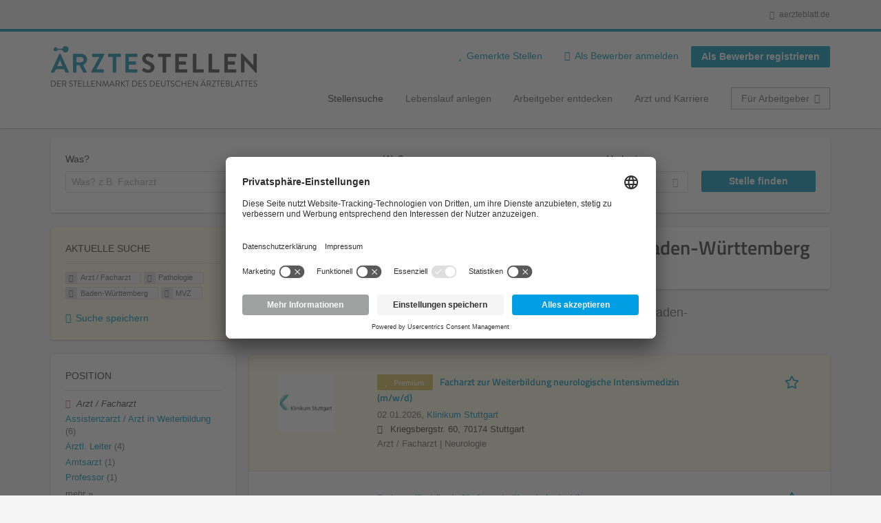

--- FILE ---
content_type: text/html; charset=utf-8
request_url: https://aerztestellen.aerzteblatt.de/de/stellen/arzt-facharzt/pathologie-uebersicht/baden-wuerttemberg/mvz
body_size: 18159
content:
<!DOCTYPE html>
<!--[if IEMobile 7]><html class="no-js ie iem7" lang="de" dir="ltr"><![endif]-->
<!--[if lte IE 6]><html class="no-js ie lt-ie9 lt-ie8 lt-ie7" lang="de" dir="ltr"><![endif]-->
<!--[if (IE 7)&(!IEMobile)]><html class="no-js ie lt-ie9 lt-ie8" lang="de" dir="ltr"><![endif]-->
<!--[if IE 8]><html class="no-js ie lt-ie9" lang="de" dir="ltr"><![endif]-->
<!--[if (gte IE 9)|(gt IEMobile 7)]><html class="no-js ie" lang="de" dir="ltr" prefix="og: http://ogp.me/ns# content: http://purl.org/rss/1.0/modules/content/ dc: http://purl.org/dc/terms/ foaf: http://xmlns.com/foaf/0.1/ rdfs: http://www.w3.org/2000/01/rdf-schema# sioc: http://rdfs.org/sioc/ns# sioct: http://rdfs.org/sioc/types# skos: http://www.w3.org/2004/02/skos/core# xsd: http://www.w3.org/2001/XMLSchema#"><![endif]-->
<!--[if !IE]><!--><html class="no-js" lang="de" dir="ltr" prefix="og: http://ogp.me/ns# content: http://purl.org/rss/1.0/modules/content/ dc: http://purl.org/dc/terms/ foaf: http://xmlns.com/foaf/0.1/ rdfs: http://www.w3.org/2000/01/rdf-schema# sioc: http://rdfs.org/sioc/ns# sioct: http://rdfs.org/sioc/types# skos: http://www.w3.org/2004/02/skos/core# xsd: http://www.w3.org/2001/XMLSchema#"><!--<![endif]-->
<head>
  <title>Arzt / Facharzt Pathologie MVZ Stellenangebote in Baden-Württemberg | Ärztestellen</title>
  <!--[if IE]><![endif]-->
<meta charset="utf-8" />
<script>var dataLayer = window.dataLayer = window.dataLayer || []; dataLayer.push({"event":"daev_jobSearch","suchbegriff":"(none)","suchOrt":"(none)","radius":50,"anzahlStellenStandard":0,"anzahlStellenPremium":0});</script>
<script>dataLayer.push({"event":"jobSearch","entityId":-1,"entityType":"view","entityBundle":"(none)","entityUid":-1,"userRole":"anonymous","company":"(none)","companies":"(none)","occupations":"Arzt \/ Facharzt","occupation":"Arzt \/ Facharzt","regions":"Baden-W\u00fcrttemberg","region":"Baden-W\u00fcrttemberg","jobApplicationType":"(none)","jobSource":-1,"jobUpgrades":"(none)","employmentType":"(none)","employmentTypes":"(none)"});</script>
<meta name="description" content="Arzt / Facharzt Pathologie MVZ Stellenangebote in Baden-Württemberg (0) - Im Stellenmarkt des Deutschen Ärzteblattes. Aktuelle Arzt / Facharzt Pathologie MVZ Jobs finden ✓ Jetzt bewerben! " />
<link rel="preload" as="script" href="//data-df5a2bcc30.aerzteblatt.de/iomm/latest/manager/base/es6/bundle.js" id="IOMmBundle" />
<link rel="preload" as="script" href="//data-df5a2bcc30.aerzteblatt.de/iomm/latest/bootstrap/loader.js" />
<script type="text/javascript" src="//data-df5a2bcc30.aerzteblatt.de/iomm/latest/bootstrap/loader.js" data-cookieconsent="ignore"></script><link rel="dns-prefetch" href="//app.usercentrics.eu" />
<link rel="dns-prefetch" href="//api.usercentrics.eu" />
<link rel="preconnect" href="//privacy-proxy.usercentrics.eu" />
<link rel="preload" href="//privacy-proxy.usercentrics.eu/latest/uc-block.bundle.js" as="script" />
<script type="application/ld+json">{"@context":"http:\/\/schema.org","@type":"WebSite","name":"\u00c4RZTESTELLEN","url":"https:\/\/aerztestellen.aerzteblatt.de"}</script>
<script type="application/ld+json">{"@context":"http:\/\/schema.org","@type":"Organization","url":"https:\/\/aerztestellen.aerzteblatt.de","logo":"https:\/\/aerztestellen.aerzteblatt.de\/de\/sites\/all\/themes\/daev\/logo.png"}</script>
<link as="image" href="https://aerztestellen.aerzteblatt.de/sites/all/themes/daev/logo.png" rel="preload" />
<link as="font" href="https://aerztestellen.aerzteblatt.de/profiles/recruiter/themes/epiq/dist/fonts/fontawesome-webfont.woff" type="font/woff" crossorigin="1" rel="preload" />
<link rel="shortcut icon" href="https://aerztestellen.aerzteblatt.de/sites/all/themes/daev/favicon.ico" type="image/vnd.microsoft.icon" />
<script>window.dataLayer = window.dataLayer || []; window.dataLayer.push();</script>
<link rel="profile" href="http://www.w3.org/1999/xhtml/vocab" />
<meta property="og:image" name="twitter:image:src" content="https://aerztestellen.aerzteblatt.de/sites/all/themes/daev/dist/images/og-image.jpg" />
<meta property="og:image" content="https://aerztestellen.aerzteblatt.de/sites/all/themes/daev/dist/images/og-image.jpg" />
<meta name="HandheldFriendly" content="true" />
<meta name="MobileOptimized" content="width" />
<meta http-equiv="cleartype" content="on" />
<link rel="apple-touch-icon" href="https://aerztestellen.aerzteblatt.de/sites/all/themes/daev/apple-touch-icon.png" />
<link rel="apple-touch-icon-precomposed" href="https://aerztestellen.aerzteblatt.de/sites/all/themes/daev/apple-touch-icon-precomposed.png" />
<meta name="viewport" content="width=device-width, initial-scale=1.0, minimum-scale=1.0" />
<link rel="canonical" href="https://aerztestellen.aerzteblatt.de/de/stellen" />
<meta property="og:site_name" content="ÄRZTESTELLEN" />
<meta property="og:type" content="article" />
<meta property="og:url" content="https://aerztestellen.aerzteblatt.de/de/stellen/arzt-facharzt/pathologie-uebersicht/baden-wuerttemberg/mvz" />
  <link type="text/css" rel="stylesheet" href="https://aerztestellen.aerzteblatt.de/sites/default/files/advagg_css/css__ecI-b0vwEJN6z93gbin_rJzyoreyiqbGbvGNw-Nq9Js__v3bu_jS-KalT7VWCxG4S2YHDhQB22AbKBgcaS8N0x9U__1rowPd3nGgDuhVanR90ZAFqraqvkiKQQHDygyci8AV8.css" media="all" />
<style>@font-face{font-family:'drop';src:local(Arial),local(Droid)}@font-face{font-family:'spinjs';src:local(Arial),local(Droid)}.ajax-progress div.throbber{font-family:spinjs !important;line-height:15px;text-indent:1px;word-spacing:33px;letter-spacing:50px;font-size:25px;font-weight:400;text-decoration:none;color:#475a69;background-color:#000}</style>
<link type="text/css" rel="stylesheet" href="https://aerztestellen.aerzteblatt.de/sites/default/files/advagg_css/css__vU54MfjNdVCAsADJi8scutRkqay5Gml0xQwGlxzKiO4__InbwkTsiUsTkLUZXP3RVA3whlCiJEMudjeEvPi1nigk__1rowPd3nGgDuhVanR90ZAFqraqvkiKQQHDygyci8AV8.css" media="all" />
<style>.ajax-progress div.throbber{font-family:spinjs !important;line-height:15px;text-indent:1px;word-spacing:33px;letter-spacing:50px;font-size:25px;font-weight:400;text-decoration:none;color:#475a69;background-color:#000}</style>
<link type="text/css" rel="stylesheet" href="https://aerztestellen.aerzteblatt.de/sites/default/files/advagg_css/css__3xwCjRC3yEWwQ39H4ftBoP9huArJdmGJxI45FyzQsoU__fs1ZXvIQuE7ou9UWzEnxMHYNJNG-uml4YM5GeG1eQps__1rowPd3nGgDuhVanR90ZAFqraqvkiKQQHDygyci8AV8.css" media="all" />

<!--[if lte IE 8]>
<link type="text/css" rel="stylesheet" href="https://aerztestellen.aerzteblatt.de/sites/default/files/advagg_css/css__FdH8nmJ8eSLXMPefPi4-gIkPtLeyAvGUgOdM-KfDEBw__PJJb4NVqI4hg4CpIVizZyUlykDzpc_-lwgkEqYjllog__1rowPd3nGgDuhVanR90ZAFqraqvkiKQQHDygyci8AV8.css" media="all" />
<![endif]-->
  <script src="https://app.usercentrics.eu/browser-ui/latest/loader.js" id="usercentrics-cmp" data-settings-id="kOBwjo4B8SBWD2" defer="defer"></script>
<script src="//privacy-proxy.usercentrics.eu/latest/uc-block.bundle.js"></script>
<script>
<!--//--><![CDATA[//><!--
(function(w,d,s,l,i){w[l]=w[l]||[];w[l].push({'gtm.start':new Date().getTime(),event:'gtm.js'});var f=d.getElementsByTagName(s)[0];var j=d.createElement(s);var dl=l!='dataLayer'?'&l='+l:'';j.type='text/javascript';j.src='https://www.googletagmanager.com/gtm.js?id='+i+dl+'';j.async=true;f.parentNode.insertBefore(j,f);})(window,document,'script','dataLayer','GTM-KTKHTZX');
//--><!]]>
</script>
<script src="https://aerztestellen.aerzteblatt.de/sites/default/files/advagg_js/js__tMiQrI_BlQqX8HzKuuKIwdvREXuzQ7Vd_BcXyjMcUZc__daPvQIE0BfGR6IWu77ip99TDGYuK192DvCpJx0gkfeg__1rowPd3nGgDuhVanR90ZAFqraqvkiKQQHDygyci8AV8.js"></script>
<script src="https://aerztestellen.aerzteblatt.de/profiles/recruiter/modules/recruiter_internal/recruiter_cmp/js/user_centrics_browserui.js?t88dzd"></script>
<script>
<!--//--><![CDATA[//><!--

function advagg_mod_defer_2() {
  document.createElement( "picture" );;
}
window.setTimeout(advagg_mod_defer_2, 0);
//--><!]]>
</script>
<script src="https://aerztestellen.aerzteblatt.de/sites/default/files/advagg_js/js__AYWcex83JxRNKRmuWZYHz4jR27UgJzUkfZpwuxEtOYY__6_b3EAQTaCxcEkOXWpTv_V8LvkuqxSr9VqqDC5rN4i8__1rowPd3nGgDuhVanR90ZAFqraqvkiKQQHDygyci8AV8.js"></script>
<script src="https://maps.googleapis.com/maps/api/js?key=AIzaSyDmPZhiVBi8p4A2TPy-dk1P2lPhWfVGeuQ&amp;libraries=places&amp;language=de"></script>
<script>
<!--//--><![CDATA[//><!--

function advagg_mod_defer_1() {
  IOMm('configure', { st: 'aerztebl', dn: 'data-df5a2bcc30.aerzteblatt.de', mh:5 });
IOMm('pageview', { cp: 'Aerztestellen_Stellenangebote' });;
}
window.setTimeout(advagg_mod_defer_1, 0);
//--><!]]>
</script>
<script src="https://aerztestellen.aerzteblatt.de/sites/default/files/advagg_js/js__IRX_Wd_ii0AWv_EScLd05q_ezWwp3wqtlB4glYD3ZtY__hR7v_UjXvaBalZysPQ6jvAxPpTUn5uvKpoX1qonSGBU__1rowPd3nGgDuhVanR90ZAFqraqvkiKQQHDygyci8AV8.js"></script>
<script src="https://aerztestellen.aerzteblatt.de/sites/default/files/advagg_js/js__sFPiGtMG3UL_jaQ8kU0AbDAVfthhTuU5n8Wt0oKigPU__QGnT5oXyoAkrshDPCLyiuUNdkZYHlGNfdw1hW6VTAek__1rowPd3nGgDuhVanR90ZAFqraqvkiKQQHDygyci8AV8.js"></script>
<script src="https://aerztestellen.aerzteblatt.de/sites/default/files/advagg_js/js__MZ6GrwDV3CSa5PiKHrJNeEnyN1QANII7-zk2jAjF_fc__wSwF6soQagNvv-Kn-dr4tRJdTj_jRKa0_UzYbu20JXg__1rowPd3nGgDuhVanR90ZAFqraqvkiKQQHDygyci8AV8.js"></script>
<script>
<!--//--><![CDATA[//><!--
function checkGoogleMapsConsent(){if(typeof UC_UI==="undefined"){setTimeout(checkGoogleMapsConsent,100);return;}
var consents=UC_UI.getServicesBaseInfo().filter((consent)=>consent.name==="Google Maps");var search_field_style="none";var message_style="flex";if(consents.length>0&&consents[0].consent.status===true){var search_field_style="block";var message_style="none";}
document.querySelectorAll(".job-geo-location-cmp").forEach(function(el){el.style.display=search_field_style;});document.querySelectorAll(".cookie-optout-preferences-message").forEach(function(el){el.style.display=message_style;});}
window.addEventListener("load",function(e){checkGoogleMapsConsent();});window.addEventListener("onConsentStatusChange",function(e){checkGoogleMapsConsent();});
//--><!]]>
</script>
<script src="https://aerztestellen.aerzteblatt.de/sites/default/files/advagg_js/js__vHyPEuo7q-Fc0yXje7iV6szVfDN6mJ11ysIFBh6bcDs__pbguiF9LZcqGCTNpzW85gbSccDIxs5iAxmYkWjdSWRo__1rowPd3nGgDuhVanR90ZAFqraqvkiKQQHDygyci8AV8.js"></script>
<script src="https://aerztestellen.aerzteblatt.de/sites/default/files/advagg_js/js__XP5DCsQPY6MC0yZULmDacBIOjX7i7FibjaXZ_lbifeI__zAGKzw9oLAojelLb3EGtcGdoQIEX-yaJ98UAYbglv-M__1rowPd3nGgDuhVanR90ZAFqraqvkiKQQHDygyci8AV8.js"></script>
<script src="https://aerztestellen.aerzteblatt.de/sites/default/files/advagg_js/js__KJ5WapeecZh5P0PeyGbWhKLKYOsn5IgSltdPYzJTxzs__4mbZ9uvc-kqorVbN1frh4Nhft1l85m8C2M583KsVQ8M__1rowPd3nGgDuhVanR90ZAFqraqvkiKQQHDygyci8AV8.js"></script>
<script>
<!--//--><![CDATA[//><!--
jQuery.extend(Drupal.settings, {"basePath":"\/","pathPrefix":"de\/","setHasJsCookie":0,"jqueryUpdate":{"migrateMute":true,"migrateTrace":false},"ajaxPageState":{"theme":"daev","theme_token":"sWriTs7rPSLCe62YNJsQoUlL7R_5gwyEMTaY7mEuipk","jquery_version":"3.7.1","jquery_version_token":"YcPu1XZfNA5GzGG63mayeZ_k9MT4RRyXfJfLtTDQJZs","css":{"profiles\/recruiter\/themes\/omega\/omega\/css\/modules\/system\/system.base.css":1,"modules\/node\/node.css":1,"profiles\/recruiter\/modules\/picture\/picture_wysiwyg.css":1,"profiles\/recruiter\/themes\/omega\/omega\/css\/modules\/user\/user.base.css":1,"profiles\/recruiter\/modules\/tag1d7es_jquery_update\/replace\/jquery-ui-1.14.0\/jquery-ui.min.css":1,"modules\/overlay\/overlay-parent.css":1,"profiles\/recruiter\/modules\/hurricane\/hurricane_integration\/hurricane_ajax.css":1,"profiles\/recruiter\/modules\/hurricane\/hurricane_integration\/hurricane_autocomplete.css":1,"profiles\/recruiter\/modules\/formawesome\/css\/formawesome.base.css":1,"profiles\/recruiter\/modules\/formawesome\/css\/formawesome.theme.css":1,"profiles\/recruiter\/modules\/ctools\/css\/ctools.css":1,"profiles\/recruiter\/modules\/panels\/css\/panels.css":1,"profiles\/recruiter\/modules\/wysiwyg_linebreaks\/wysiwyg_linebreaks.css":1,"profiles\/recruiter\/modules\/flag\/theme\/flag.css":1,"profiles\/recruiter\/modules\/search_api_autocomplete\/search_api_autocomplete.css":1,"profiles\/recruiter\/themes\/epiq\/dist\/css\/fontawesome.css":1,"sites\/all\/themes\/daev\/dist\/css\/daev.styles.css":1,"sites\/all\/themes\/daev\/dist\/css\/daev.no-query.css":1},"js":{"profiles\/recruiter\/modules\/picture\/picturefill\/picturefill.js":1,"profiles\/recruiter\/modules\/picture\/picture.js":1,"profiles\/recruiter\/modules\/recruiter_internal\/recruiter_tracking\/js\/recruiter_tracking.gtm.js":1,"https:\/\/app.usercentrics.eu\/browser-ui\/latest\/loader.js":1,"\/\/privacy-proxy.usercentrics.eu\/latest\/uc-block.bundle.js":1,"profiles\/recruiter\/modules\/tag1d7es_jquery_update\/replace\/jquery\/3.7.1\/jquery.min.js":1,"profiles\/recruiter\/modules\/tag1d7es_jquery_update\/js\/jquery_migrate.js":1,"profiles\/recruiter\/modules\/tag1d7es_jquery_update\/replace\/jquery-migrate\/3\/jquery-migrate.min.js":1,"misc\/jquery-extend-3.4.0.js":1,"misc\/jquery-html-prefilter-3.5.0-backport.js":1,"misc\/jquery.once.js":1,"misc\/drupal.js":1,"profiles\/recruiter\/themes\/omega\/omega\/js\/no-js.js":1,"profiles\/recruiter\/modules\/tag1d7es_jquery_update\/js\/jquery_browser.js":1,"profiles\/recruiter\/modules\/tag1d7es_jquery_update\/replace\/jquery-ui-1.14.0\/jquery-ui.min.js":1,"misc\/jquery.ba-bbq.js":1,"modules\/overlay\/overlay-parent.js":1,"profiles\/recruiter\/modules\/tag1d7es_jquery_update\/replace\/ui\/external\/jquery.cookie.js":1,"profiles\/recruiter\/modules\/tag1d7es_jquery_update\/replace\/jquery.form\/4\/jquery.form.min.js":1,"profiles\/recruiter\/modules\/hurricane\/hurricane.js":1,"profiles\/recruiter\/libraries\/spinjs\/spin.js":1,"profiles\/recruiter\/modules\/hurricane\/hurricane_spinjs\/spinjs.js":1,"profiles\/recruiter\/libraries\/selectize.js\/dist\/js\/standalone\/selectize.js":1,"profiles\/recruiter\/modules\/formawesome\/js\/formawesome.selectize-accessible.js":1,"profiles\/recruiter\/modules\/formawesome\/js\/formawesome.selectize.js":1,"misc\/form-single-submit.js":1,"misc\/states.js":1,"misc\/ajax.js":1,"profiles\/recruiter\/modules\/tag1d7es_jquery_update\/js\/jquery_update.js":1,"profiles\/recruiter\/modules\/hurricane\/hurricane_integration\/hurricane_ajax.js":1,"profiles\/recruiter\/modules\/recruiter_internal\/recruiter_cmp\/js\/user_centrics_browserui.js":1,"profiles\/recruiter\/modules\/entityreference\/js\/entityreference.js":1,"public:\/\/languages\/de_e2vFx_YDg6SnDXQ8cWPeAbx5VhR7UySx02YuuBT1uv8.js":1,"profiles\/recruiter\/modules\/recruiter_internal\/recruiter_job_pagination\/js\/recruiter_search_pagination_job.js":1,"profiles\/recruiter\/modules\/flag\/theme\/flag.js":1,"profiles\/recruiter\/modules\/antibot\/js\/antibot.js":1,"misc\/progress.js":1,"profiles\/recruiter\/modules\/recruiter_features\/recruiter_job_search_notifications\/js\/recruiter_job_search_notifications.js":1,"profiles\/recruiter\/themes\/epiq\/dist\/js\/mini_exposed_filters.js":1,"misc\/autocomplete.js":1,"profiles\/recruiter\/modules\/search_api_autocomplete\/search_api_autocomplete.js":1,"https:\/\/maps.googleapis.com\/maps\/api\/js?key=AIzaSyDmPZhiVBi8p4A2TPy-dk1P2lPhWfVGeuQ\u0026libraries=places\u0026language=de":1,"profiles\/recruiter\/modules\/recruiter_internal\/recruiter_cmp\/js\/user_centrics_smart_data_protector.js":1,"profiles\/recruiter\/modules\/picture\/lazysizes\/lazysizes.js":1,"sites\/all\/modules\/daev_job\/js\/render_saved_searches.js":1,"profiles\/recruiter\/themes\/epiq\/bower_components\/hammerjs\/hammer.js":1,"profiles\/recruiter\/themes\/epiq\/dist\/js\/mobile_menu.js":1,"sites\/all\/modules\/daev_job\/js\/storage_available.js":1,"sites\/all\/modules\/daev_job\/js\/save_search_link.js":1,"profiles\/recruiter\/modules\/facetapi\/facetapi.js":1,"profiles\/recruiter\/modules\/datalayer\/datalayer.js":1,"profiles\/recruiter\/modules\/hurricane\/hurricane_integration\/hurricane_autocomplete.js":1,"profiles\/recruiter\/modules\/recruiter_internal\/recruiter_geocomplete\/js\/dist\/main.js":1,"profiles\/recruiter\/modules\/recruiter_internal\/recruiter_job_search_autocomplete\/js\/recruiter_job_search_autocomplete.js":1,"profiles\/recruiter\/modules\/formawesome\/js\/formawesome.status.js":1,"profiles\/recruiter\/themes\/epiq\/bower_components\/jquery-tiptip\/jquery.tipTip.minified.js":1,"profiles\/recruiter\/themes\/epiq\/bower_components\/matchMedia\/matchMedia.js":1,"profiles\/recruiter\/themes\/epiq\/bower_components\/jquery-placeholder\/jquery.placeholder.js":1,"profiles\/recruiter\/themes\/epiq\/bower_components\/svgxuse\/svgxuse.js":1,"profiles\/recruiter\/themes\/epiq\/dist\/js\/dialog.js":1,"profiles\/recruiter\/themes\/epiq\/dist\/js\/dropbutton.js":1,"profiles\/recruiter\/themes\/epiq\/dist\/js\/overlay.js":1,"profiles\/recruiter\/themes\/epiq\/dist\/js\/main.js":1,"profiles\/recruiter\/themes\/epiq\/dist\/js\/polyfill.js":1,"sites\/all\/themes\/daev\/dist\/js\/daev.js":1,"profiles\/recruiter\/modules\/tag1d7es_jquery_update\/js\/jquery_position.js":1}},"overlay":{"paths":{"admin":"user\/*\/addressbook\/*\/create\nuser\/*\/addressbook\/*\/edit\/*\nuser\/*\/addressbook\/*\/delete\/*\nnode\/*\/access\nimport\nimport\/*\nnode\/*\/import\nnode\/*\/delete-items\nnode\/*\/log\nfield-collection\/*\/*\/edit\nfield-collection\/*\/*\/delete\nfield-collection\/*\/add\/*\/*\nnode\/*\/edit\nnode\/*\/delete\nnode\/*\/revisions\nnode\/*\/revisions\/*\/revert\nnode\/*\/revisions\/*\/delete\nnode\/add\nnode\/add\/*\noverlay\/dismiss-message\njob-bookmarks-anon\njob-bookmarks-anon\/*\nfield-collection\/*\/*\/*\nreplicate\/*\/*\nnode\/*\/replicate\nfield-collection\/*\/*\/replicate\nuser\/*\/socialmedia\nbatch\ntaxonomy\/term\/*\/edit\nuser\/*\/cancel\nuser\/*\/edit\/*\nnode\/*\/translate\nnode\/*\/translate\/*\nnode\/*\/edit\/*\ntaxonomy\/term\/*\/translate\ntaxonomy\/term\/*\/translate\/*\ntaxonomy\/term\/*\/edit\/*\nmanage\/job\/extend_duration\/*\nnode\/*\/revisions\/view\/*\/*\nuser\/*\/saved-searches\ncontact\nresume_set_hidden\/*\njob_unpublish\/*\nbenutzer\nbenutzer\/registrieren\njob_application_reject\/*\nresume-contact-request\/*\nresume-contact-request-approved\/*\nresume-contact-request-approved-prompt\/*\nresume-import\nuser\/verify\nrecruiter\/add-job","non_admin":"admin\/structure\/block\/demo\/*\nfield-collection\/*\/*\/view\nadmin\/reports\/status\/php\nadmin\/commerce\/orders\/*\/pdf-invoice"},"pathPrefixes":["de","id-lang"],"ajaxCallback":"overlay-ajax"},"recruiterSearchJobPaginationInitialHash":"4bce708109fa48165daf08c05ee16889","recruiterTrackingGtmMapping":{"usertype":"userType","entityid":"entityId","entitytype":"entityType","entitybundle":"entityBundle","entityuid":"entityUid","company":"company","userrole":"userRole","jobsource":"jobSource","occupations":"occupations","occupation":"occupation","regions":"regions","region":"region","jobapplicationtype":"jobApplicationType","jobupgrades":"jobUpgrades","jobtitel":"jobTitel","jobid":"jobId"},"daev_job":{"daev_job_saved_search_results":3},"flag":{"anonymous":true,"templates":{"job_bookmarks_68254":"  \u003Cspan class=\u0022flag-wrapper flag-job-bookmarks flag-job-bookmarks-68254\u0022\u003E\n      \u003Ca href=\u0022\/de\/flag\/unflag\/job_bookmarks\/68254?destination=search\/job\/arzt-facharzt\/pathologie-uebersicht\/baden-wuerttemberg\/mvz\u0026amp;token=eb42ac1318cf6071fa4599234aadf7dd\u0022 title=\u0022\u0022 class=\u0022flag unflag-action flag-link-toggle\u0022 rel=\u0022nofollow\u0022\u003E\n      \n\u003Cspan class=\u0022recruiter-epiq-icon  svg-icon svg-icon--action\u0022  class=\u0022recruiter-epiq-icon  svg-icon svg-icon--action\u0022\u003E\n\u003Csvg xmlns=\u0022http:\/\/www.w3.org\/2000\/svg\u0022 role=\u0022img\u0022 aria-labelledby=\u0022shape-star\u0022 viewBox=\u00220 0 100 100\u0022\u003E\n      \u003Ctitle id=\u0022shape-star\u0022\u003EStelle gemerkt\u003C\/title\u003E\n    \u003Cuse\n    xlink:href=\u0022https:\/\/aerztestellen.aerzteblatt.de\/sites\/all\/themes\/daev\/dist\/icons\/defs\/icons.svg?refresh2#shape-star\u0022\u003E\u003C\/use\u003E\n\u003C\/svg\u003E\n\u003C\/span\u003E\n\u003Cspan\u003EStelle gemerkt\u003C\/span\u003E    \u003C\/a\u003E\n    \u003Cspan class=\u0022flag-throbber\u0022\u003E\u0026nbsp;\u003C\/span\u003E\n      \u003C\/span\u003E\n","job_bookmarks_81898":"  \u003Cspan class=\u0022flag-wrapper flag-job-bookmarks flag-job-bookmarks-81898\u0022\u003E\n      \u003Ca href=\u0022\/de\/flag\/unflag\/job_bookmarks\/81898?destination=search\/job\/arzt-facharzt\/pathologie-uebersicht\/baden-wuerttemberg\/mvz\u0026amp;token=bd32577a1ac14f829078b4c9ba6d45b5\u0022 title=\u0022\u0022 class=\u0022flag unflag-action flag-link-toggle\u0022 rel=\u0022nofollow\u0022\u003E\n      \n\u003Cspan class=\u0022recruiter-epiq-icon  svg-icon svg-icon--action\u0022  class=\u0022recruiter-epiq-icon  svg-icon svg-icon--action\u0022\u003E\n\u003Csvg xmlns=\u0022http:\/\/www.w3.org\/2000\/svg\u0022 role=\u0022img\u0022 aria-labelledby=\u0022shape-star--2\u0022 viewBox=\u00220 0 100 100\u0022\u003E\n      \u003Ctitle id=\u0022shape-star--2\u0022\u003EStelle gemerkt\u003C\/title\u003E\n    \u003Cuse\n    xlink:href=\u0022https:\/\/aerztestellen.aerzteblatt.de\/sites\/all\/themes\/daev\/dist\/icons\/defs\/icons.svg?refresh2#shape-star\u0022\u003E\u003C\/use\u003E\n\u003C\/svg\u003E\n\u003C\/span\u003E\n\u003Cspan\u003EStelle gemerkt\u003C\/span\u003E    \u003C\/a\u003E\n    \u003Cspan class=\u0022flag-throbber\u0022\u003E\u0026nbsp;\u003C\/span\u003E\n      \u003C\/span\u003E\n","job_bookmarks_82574":"  \u003Cspan class=\u0022flag-wrapper flag-job-bookmarks flag-job-bookmarks-82574\u0022\u003E\n      \u003Ca href=\u0022\/de\/flag\/unflag\/job_bookmarks\/82574?destination=search\/job\/arzt-facharzt\/pathologie-uebersicht\/baden-wuerttemberg\/mvz\u0026amp;token=abbec930b1fc20ec7966a936820c4f2d\u0022 title=\u0022\u0022 class=\u0022flag unflag-action flag-link-toggle\u0022 rel=\u0022nofollow\u0022\u003E\n      \n\u003Cspan class=\u0022recruiter-epiq-icon  svg-icon svg-icon--action\u0022  class=\u0022recruiter-epiq-icon  svg-icon svg-icon--action\u0022\u003E\n\u003Csvg xmlns=\u0022http:\/\/www.w3.org\/2000\/svg\u0022 role=\u0022img\u0022 aria-labelledby=\u0022shape-star--3\u0022 viewBox=\u00220 0 100 100\u0022\u003E\n      \u003Ctitle id=\u0022shape-star--3\u0022\u003EStelle gemerkt\u003C\/title\u003E\n    \u003Cuse\n    xlink:href=\u0022https:\/\/aerztestellen.aerzteblatt.de\/sites\/all\/themes\/daev\/dist\/icons\/defs\/icons.svg?refresh2#shape-star\u0022\u003E\u003C\/use\u003E\n\u003C\/svg\u003E\n\u003C\/span\u003E\n\u003Cspan\u003EStelle gemerkt\u003C\/span\u003E    \u003C\/a\u003E\n    \u003Cspan class=\u0022flag-throbber\u0022\u003E\u0026nbsp;\u003C\/span\u003E\n      \u003C\/span\u003E\n"}},"recruiterTrackingGtmMultipleEventsSettings":{"jobBookmark":["event","entityid","entitytype","entitybundle","entityuid","company","userrole","jobsource","occupations","occupation","regions","region","jobapplicationtype","jobupgrades","event","entityid","entitytype","entitybundle","entityuid","company","userrole","jobsource","occupations","occupation","regions","region","jobapplicationtype","jobupgrades","event","entityid","entitytype","entitybundle","entityuid","company","userrole","jobsource","occupations","occupation","regions","region","jobapplicationtype","jobupgrades","event","entityid","entitytype","entitybundle","entityuid","company","userrole","jobsource","occupations","occupation","regions","region","jobapplicationtype","jobupgrades","event","entityid","entitytype","entitybundle","entityuid","company","userrole","jobsource","occupations","occupation","regions","region","jobapplicationtype","jobupgrades","event","entityid","entitytype","entitybundle","entityuid","company","userrole","jobsource","occupations","occupation","regions","region","jobapplicationtype","jobupgrades"],"jobSave":["event","jobtitel","jobid","event","jobtitel","jobid","event","jobtitel","jobid","event","jobtitel","jobid","event","jobtitel","jobid","event","jobtitel","jobid"]},"better_exposed_filters":{"views":{"job2emptysearch":{"displays":{"block_geography_occupation":{"filters":[]}}},"job_search":{"displays":{"search_page":{"filters":{"search":{"required":false},"job_geo_location":{"required":false}}}}}}},"antibot":{"forms":{"search-api-saved-searches-save-form":{"action":"\/de\/stellen\/arzt-facharzt\/pathologie-uebersicht\/baden-wuerttemberg\/mvz","key":"0catpsvi4HP9gx8r783DCOnT6w9xJ-XJvkZHLqnAmbR"}}},"hurricane":{"map":{"line-height":true,"text-indent":true,"word-spacing":true,"letter-spacing":true,"font-size":true,"font-weight":[null,100,200,300,400,500,600,700,800,900],"font-family":["drop","spinjs"],"text-transform":[null,"none","capitalize","uppercase"],"text-decoration":[null,"none","underline","overline","line-through","blink"],"text-align":[null,"left","right","center","justify"],"white-space":[null,"normal","pre","nowrap","pre-wrap","pre-line"],"font-style":[null,"normal","italic","oblique"],"color":false,"background-color":false}},"ajax":{"edit-submit":{"callback":"search_api_saved_searches_save_form_ajax","wrapper":"search-api-saved-searches-save-form-wrapper","effect":"fade","method":"replaceWith","event":"mousedown","keypress":true,"prevent":"click","url":"\/de\/system\/ajax","submit":{"_triggering_element_name":"op","_triggering_element_value":"JobMail Service aktivieren!"}}},"urlIsAjaxTrusted":{"\/de\/system\/ajax":true,"\/de\/stellen\/arzt-facharzt\/pathologie-uebersicht\/baden-wuerttemberg\/mvz":true},"search_api_autocomplete":{"search_api_views_job_search":{"delay":0,"custom_path":true}},"formawesome":{"excludes":[""]},"states":{"#edit-job-geo-location":{"visible":{":input[name=\u0022radius\u0022],dummy-empty":{"!value":"empty"},":input[name=\u0022radius\u0022],dummy-not-empty":{"!value":"not empty"}}}},"geocomplete_views_form":{"fields":[{"input":"edit-job-geo-location","root":"root-job-geo-location","dataSelector":"data-geo","logActivity":false,"autoSubmit":true,"submit":"edit-submit-job-search","placeholder":"Wo? z.B. Ort, Bundesland, PLZ","returnTypes":["(regions)"],"minLength":1,"queryDelay":250,"fixtures":[{"label":"Berlin"},{"label":"M\u00fcnchen"},{"label":"Hamburg"},{"label":"K\u00f6ln"},{"label":"D\u00fcsseldorf"},{"label":"Frankfurt am Main"},{"label":"Stuttgart"},{"label":"Hannover"},{"label":"Bonn"},{"label":"Essen"}],"placeDetailFields":["address_components","formatted_address"],"forceGeocompleteLabel":false,"coordinatesOverride":[]}],"location_bias":{"lat":51,"lng":10,"radius":500000,"strictBounds":false}},"recruiterCMP":{"embedServices":{"youtube":"YouTube Video","vimeo":"Vimeo"}},"currentPath":"search\/job\/arzt-facharzt\/pathologie-uebersicht\/baden-wuerttemberg\/mvz","currentPathIsAdmin":false,"baseUrl":"https:\/\/aerztestellen.aerzteblatt.de","jobsPageUrl":"https:\/\/aerztestellen.aerzteblatt.de\/de\/stellen","facetapi":{"facets":[{"limit":"5","id":"facetapi-facet-search-apijob-search-block-field-job-occupational-fieldparents-all","searcher":"search_api@job_search","realmName":"block","facetName":"field_job_occupational_field:parents_all","queryType":null,"widget":"facetapi_links","showMoreText":"mehr \u00bb","showFewerText":"Show fewer"},{"limit":"5","id":"facetapi-facet-search-apijob-search-block-field-job-of-studyparents-all","searcher":"search_api@job_search","realmName":"block","facetName":"field_job_of_study:parents_all","queryType":null,"widget":"facetapi_links","showMoreText":"mehr \u00bb","showFewerText":"Show fewer"},{"limit":"5","id":"facetapi-facet-search-apijob-search-block-field-job-employment-type-termparents-all","searcher":"search_api@job_search","realmName":"block","facetName":"field_job_employment_type_term:parents_all","queryType":null,"widget":"facetapi_links","showMoreText":"mehr \u00bb","showFewerText":"Show fewer"},{"limit":"5","id":"facetapi-facet-search-apijob-search-block-field-daev-job-operation","searcher":"search_api@job_search","realmName":"block","facetName":"field_daev_job_operation","queryType":null,"widget":"facetapi_links","showMoreText":"mehr \u00bb","showFewerText":"Show fewer"},{"limit":"5","id":"facetapi-facet-search-apijob-search-block-recruiter-job-region-states","searcher":"search_api@job_search","realmName":"block","facetName":"recruiter_job_region_states","queryType":null,"widget":"facetapi_links","showMoreText":"mehr \u00bb","showFewerText":"Show fewer"},{"limit":"5","id":"facetapi-facet-search-apijob-search-block-recruiter-company-profile-job-organization-raw","searcher":"search_api@job_search","realmName":"block","facetName":"recruiter_company_profile_job_organization_raw","queryType":null,"widget":"facetapi_links","showMoreText":"mehr \u00bb","showFewerText":"Show fewer"}]},"dataLayer":{"languages":{"en":{"language":"en","name":"English","native":"English","direction":"0","enabled":"0","plurals":"0","formula":"","domain":"","prefix":"en","weight":"0","javascript":""},"de":{"language":"de","name":"German","native":"Deutsch","direction":"0","enabled":"1","plurals":"2","formula":"($n!=1)","domain":"","prefix":"de","weight":"0","javascript":"e2vFx_YDg6SnDXQ8cWPeAbx5VhR7UySx02YuuBT1uv8"},"id-lang":{"language":"id-lang","name":"ID","native":"ID","direction":"0","enabled":"1","plurals":"0","formula":"","domain":"","prefix":"id-lang","weight":"0","javascript":"ndz9e-af8R_oxQvSoYwuZirQ0cbjk1sSC74UTh6uFKg"},"jq":{"language":"jq","name":"Jobiqo","native":"Jobiqo","direction":"0","enabled":"0","plurals":"0","formula":"","domain":"","prefix":"jq","weight":"0","javascript":""}},"defaultLang":"de"},"epiqFormLabelFocusDisable":true});
//--><!]]>
</script>
</head>
<body class="html not-front not-logged-in page-search page-search-job page-search-job-arzt-facharzt page-search-job-arzt-facharzt-pathologie-uebersicht page-search-job-arzt-facharzt-pathologie-uebersicht-baden-wuerttemberg page-search-job-arzt-facharzt-pathologie-uebersicht-baden-wuerttemberg-mvz i18n-de section-search sidebar-first has-branding-logo is-recruiter-profile" x-ms-format-detection="none">
  <a href="#main-content" class="element-invisible element-focusable">Zum Hauptinhalt springen</a>
  <noscript aria-hidden="true"><iframe src="https://www.googletagmanager.com/ns.html?id=GTM-KTKHTZX" height="0" width="0" style="display:none;visibility:hidden" title="Google Tag Manager">Google Tag Manager</iframe></noscript>  <div  class="l-page">
    <div class="navigation-meta">
      <div class="l-region l-region--navigation-meta">
    <div id="block-daev-meta-navigation-daev-meta-navigation" class="block block--daev-meta-navigation block--daev-meta-navigation-daev-meta-navigation">
        <div class="block__content">
    <ul class="links"><li class="0 first last"><a href="https://www.aerzteblatt.de" target="_blank">aerzteblatt.de</a></li>
</ul>  </div>
</div>
  </div>
  </div>
    <header class="l-header" role="banner">
    <div class="l-mobile-menu">
      <div class="menu">
        <button class="menu--mobile__switch svg-icon--action svg-icon">
          
<span class="recruiter-epiq-icon svg-icon"  class="recruiter-epiq-icon svg-icon">
<svg xmlns="http://www.w3.org/2000/svg" role="img" aria-labelledby="bars" viewBox="0 0 100 100">
      <title id="bars">Menü</title>
    <use
    xlink:href="https://aerztestellen.aerzteblatt.de/sites/all/themes/daev/dist/icons/defs/icons.svg?refresh2#bars"></use>
</svg>
</span>
        </button>
      </div>
      <div class="l-branding-mobile">
                              <a href="/de"
               title="ÄRZTESTELLEN" rel="home"
               class="site-logo">
              <img src="https://aerztestellen.aerzteblatt.de/sites/all/themes/daev/logo.png"
                   alt="ÄRZTESTELLEN logo"/>
            </a>
                                </div>
      <a href="/search/job" class="svg-icon--action svg-icon">
        
<span class="recruiter-epiq-icon svg-icon"  class="recruiter-epiq-icon svg-icon">
<svg xmlns="http://www.w3.org/2000/svg" role="img" aria-labelledby="search" viewBox="0 0 100 100">
      <title id="search">Jobs suchen</title>
    <use
    xlink:href="https://aerztestellen.aerzteblatt.de/sites/all/themes/daev/dist/icons/defs/icons.svg?refresh2#search"></use>
</svg>
</span>
      </a>
    </div>
    <div class="l-container">
      <div class="l-branding">
                  <a href="/de"
             title="ÄRZTESTELLEN" rel="home"
             class="site-logo">
            <img src="https://aerztestellen.aerzteblatt.de/sites/all/themes/daev/logo.png"
                 alt="ÄRZTESTELLEN logo"/>
          </a>
                
                      </div>

            <div class="l-navigation-container mobile-menu">
        <div class="navigation__mobile-menu-branding">
                      <a href="/de"
               title="ÄRZTESTELLEN" rel="home"
               class="site-logo">
              <img src="https://aerztestellen.aerzteblatt.de/sites/all/themes/daev/logo.png"
                   alt="ÄRZTESTELLEN logo"/>
            </a>
                    <button class="mobile-menu__close svg-icon--action">
            
<span class="recruiter-epiq-icon svg-icon svg-icon--action"  class="recruiter-epiq-icon svg-icon svg-icon--action">
<svg xmlns="http://www.w3.org/2000/svg" role="img" aria-labelledby="times" viewBox="0 0 100 100">
      <title id="times">Menü schließen</title>
    <use
    xlink:href="https://aerztestellen.aerzteblatt.de/sites/all/themes/daev/dist/icons/defs/icons.svg?refresh2#times"></use>
</svg>
</span>
          </button>
        </div>
        <div class="l-navigation-top">
                      <div class="l-region l-region--navigation-top">
    <nav id="block-recruiter-job-bookmarks-bookmarks-link" class="block block--recruiter-job-bookmarks block--recruiter-job-bookmarks-bookmarks-link">
  <a href="/de/job-bookmarks" class="bookmarks-link">Gemerkte Stellen</a></nav>
<nav id="block-menu-menu-daev-applicant-login" role="navigation" aria-label="Loginmenü" class="block block--menu block--menu-menu-daev-applicant-login">
        <div class="block__title"><span><strong>Loginmenü</strong></span></div>
    
  <ul class="menu"><li class="first leaf"><a href="/de/user/login/daev" class="login-transparent">Als Bewerber anmelden</a></li>
<li class="last leaf"><a href="https://auth.aerzteblatt.de/realms/aerzteblatt/protocol/openid-connect/registrations?client_id=aerztestellen-jobiqo&amp;scope=openid%20aerztestellen&amp;redirect_uri=https%3A%2F%2Faerztestellen.aerzteblatt.de&amp;response_type=code" class="epiq-button--primary gtm-event" data-gtm-event="registerAsApplicantClick">Als Bewerber registrieren</a></li>
</ul></nav>
  </div>
        </div>
        <div class="l-navigation-main">
            <div class="l-region l-region--navigation">
    <nav id="block-menu-menu-applicant-menu" role="navigation" aria-label="Bewerbermenü" class="block block--menu block-main-menu block-applicant-menu block--menu-menu-applicant-menu">
        <div class="block__title"><span><strong>Bewerbermenü</strong></span></div>
    
  <ul class="menu"><li class="first collapsed active-trail"><a href="/de/stellen" class="active-trail active">Stellensuche</a></li>
<li class="leaf"><a href="/de/resume">Lebenslauf anlegen</a></li>
<li class="leaf"><a href="/de/arbeitgeber-entdecken">Arbeitgeber entdecken</a></li>
<li class="leaf"><a href="/de/redaktion">Arzt und Karriere</a></li>
<li class="last leaf"><a href="/de/arbeitgeber" class="menu-item--switch">Für Arbeitgeber</a></li>
</ul></nav>
  </div>
        </div>
      </div>
    </div>
  </header>

  
      <div class="l-search">
      <div class="l-container">
          <div class="l-region l-region--search">
    <div id="block-views-exp-job-search-search-page" class="block block--views block-search block-job-search block--views-exp-job-search-search-page">
        <div class="block__content">
    <form role="search" class="views-exposed-form-job-search-search-page recruiter-geo-search-enabled hide-radius-filter mini-exposed-filters" action="/de/stellen/arzt-facharzt/pathologie-uebersicht/baden-wuerttemberg/mvz" method="get" id="views-exposed-form-job-search-search-page" accept-charset="UTF-8"><div><div class="views-exposed-form">
  <div class="views-exposed-widgets clearfix">
          <div id="edit-search-wrapper" class="views-exposed-widget views-widget-filter-search_api_views_fulltext ">
                  <label for="edit-search">
            Was?          </label>
          <div class="views-widget">
            <div class="form-item form-type-autocomplete form-type-textfield form-item-search">
 <div class="form-item-input"><input class="auto_submit form-text form-autocomplete" data-search-api-autocomplete-search="search_api_views_job_search" placeholder="Was? z.B. Facharzt" type="text" id="edit-search" name="search" value="" size="30" maxlength="128" /><input type="hidden" id="edit-search-autocomplete" value="https://aerztestellen.aerzteblatt.de/sapi_autocomplete.php?machine_name=search_api_views_job_search&amp;language=de" disabled="disabled" class="autocomplete" />
</div></div>
          </div>
                      </div>
                <div id="edit-job-geo-location-wrapper" class="views-exposed-widget views-widget-filter-job_geo_location has-operator ">
                  <label for="edit-job-geo-location">
            Wo?          </label>
          <div class="views-widget">
            <div class="cookie-optout-preferences-message cookieconsent-optout-preferences" style="display: none;"><div>Bitte <a href="javascript: UC_UI.showFirstLayer();">passen Sie Ihre Privatsphäre-Einstellungen an</a>, um diese Inhalte zu sehen.</div></div><div style="display: none;" class="job-geo-location-cmp cookieconsent-optin-preferences"><input id="edit-job-geo-location" type="hidden" name="job_geo_location" value="" />
<div id='root-job-geo-location'><div class='views-exposed-widget' style='visibility: hidden;'><div class='geosuggest__input-wrapper'><input type='text'></div></div></div></div>          </div>
                      </div>
              <div class='views-exposed-widget views-widget-filter-job_geo_location views-geo-radius'>
          <label for="edit-radius">
            Umkreis          </label>
          <div class="views-operator">
            <div class="form-item form-type-select form-item-radius">
  <div class="form-item-input"><select aria-label="Umkreis" class="formawesome-enhanced form-select" id="edit-radius" name="radius"><option value="">-</option><option value="5">5 km</option><option value="25">25 km</option><option value="50" selected="selected">50 km</option><option value="100">100 km</option><option value="200">200 km</option></select>
</div></div>
          </div>
        </div>
                          <div class="views-exposed-widget views-submit-button">
      <div class="mobile-trigger-wrapper"><div class="mobile-facets__trigger-wrapper"><a class="mobile-facets__trigger svg-icon--action svg-icon--baseline keyboard-clickable" tabindex="0" role="button">
<span class="recruiter-epiq-icon svg-icon"  class="recruiter-epiq-icon svg-icon">
<svg xmlns="http://www.w3.org/2000/svg" role="img" aria-labelledby="sliders-h" viewBox="0 0 100 100">
    <use
    xlink:href="https://aerztestellen.aerzteblatt.de/sites/all/themes/daev/dist/icons/defs/icons.svg?refresh2#sliders-h"></use>
</svg>
</span>
</a></div><div class="mobile-facets__buttons-wrapper"></div></div><div class="form-item form-type-submit form-item-Stelle-finden">
 <input type="submit" id="edit-submit-job-search" name="Stelle finden" value="Stelle finden" class="form-submit button button--primary" />
</div>
<input class="latitude" data-geo="lat" type="hidden" name="lat" value="" />
<input class="longitude" data-geo="lng" type="hidden" name="lon" value="" />
<input class="country" data-geo="country" type="hidden" name="country" value="" />
<input class="administrative_area_level_1" data-geo="administrative_area_level_1" type="hidden" name="administrative_area_level_1" value="" />
    </div>
      </div>
</div>
</div></form><div class="saved_job_searches_wrapper"></div>  </div>
</div>
  </div>
      </div>
    </div>
  
  <div class="l-main">
    <div class="l-container">
      <div class="l-content" role="main">
        <a id="main-content"></a>
                                                                          <div class="l-region l-region--content">
    <div class="view view-job-search view-id-job_search view-display-id-search_page view-dom-id-11642e1c4fc25ba24ab84c86d36c136c mini-exposed-filters--results agent-box-sticky">
            <div class="view-header">
      <h1 class="search-result-header">Arzt / Facharzt Pathologie Stellenangebote in Baden-Württemberg (0)</h1><div class="recruiter-save-this-search-wrapper"></div>
<div role="dialog" aria-hidden="true" aria-labelledby="Search dialog" aria-describedby="Modal dialog to create a new saved search for jobs" class="block-search-api-saved-searches--modal md-effect-3" data-show-automatic="false" data-show-automatic-time="">
  <div id="block-search-api-saved-searches-job-search" class="block block--search-api-saved-searches agent-target block--search-api-saved-searches-job-search">
              <h2 class="block__title">JobMail Service</h2>
        
    <div class="block-search-api-saved-searches__inner">
      <div class="block-search-api-saved-searches__icon">
      </div>
      <div class="block__content">
        <noscript>
  <style>form.antibot { display: none !important; }</style>
  <div class="antibot-no-js antibot-message antibot-message-warning messages warning">
    You must have JavaScript enabled to use this form.  </div>
</noscript>
<div id="search-api-saved-searches-save-form-wrapper"><form class="search-api-saved-searches-save-form antibot" action="/antibot" method="post" id="search-api-saved-searches-save-form" accept-charset="UTF-8"><div><div id="edit-description" class="form-item form-type-item">
 
<div class="description">Stellenangebote per E-Mail für folgenden Suchauftrag erhalten:</div>
</div>
<div class="saved-search__search-results"> Arzt / Facharzt Pathologie MVZ Stellen in... </div><div class="form-item form-type-textfield form-item-mail">
  <label for="edit-mail">E-Mail <span class="form-required" title="Dieses Feld muss ausgefüllt werden.">*</span></label>
 <div class="form-item-input"><input placeholder="E-Mail" type="text" id="edit-mail" name="mail" value="" size="16" maxlength="100" class="form-text required" />
</div></div>
<input type="hidden" name="form_build_id" value="form-eS98btT51l8c5w_32so8tB5fJDK02qUvbS_AKxkrCzM" />
<input type="hidden" name="form_id" value="search_api_saved_searches_save_form" />
<input type="hidden" name="antibot_key" value="" />
<input type="hidden" name="antibot_timestamp" value="1767347558" />
<div class="form-item privacy-policy-message">Ich bin damit einverstanden, per E-Mail aktuelle Stellenangebote zu meinem Suchauftrag zu erhalten
        und regelmäßig per Newsletter zu aktuellen Themen aus der ärztlichen Arbeitswelt auf dem
        Laufenden zu bleiben. Die <a href="https://www.aerzteverlag.de/datenschutz/">Datenschutzhinweise</a> habe ich zur Kenntnis genommen. Eine Abmeldung ist
        jederzeit möglich.</div><div class="form-item form-type-submit form-item-op">
 <input type="submit" id="edit-submit" name="op" value="JobMail Service aktivieren!" class="form-submit button button--primary" />
</div>
<button type='button' class='hide-wide hide-narrow md-hide saved-search-button--cancel'>Abbrechen</button></div></form></div>      </div>
      <button class="md-close
                  md-hide-x                ">
        
<span class="recruiter-epiq-icon svg-icon"  class="recruiter-epiq-icon svg-icon">
<svg xmlns="http://www.w3.org/2000/svg" role="img" aria-labelledby="times" viewBox="0 0 100 100">
      <title id="times">Menü schließen</title>
    <use
    xlink:href="https://aerztestellen.aerzteblatt.de/sites/all/themes/daev/dist/icons/defs/icons.svg?refresh2#times"></use>
</svg>
</span>
<span class="hide-offscreen">Close dialog</span></button>
    </div>
  </div>
</div>
    </div>
  
  
  
  
  
      <div class="attachment attachment-after">
      <div class="jobs-empty-search">
      <div class="jobs-empty-search-text">
      <p>Ähnliche Stellenanzeigen für Arzt / Facharzt in Baden-Württemberg.</p>
    </div>
  
      <div class="view view-job2emptysearch view-id-job2emptysearch view-display-id-block_geography_occupation view-dom-id-3501183de54b4710eabc121cb6909584">
        
  
  
      <div class="view-content">
        <div class="views-row views-row-1 views-row-odd views-row-first">
    
<article id="node-68254"  about="/de/stelle/facharzt-zur-weiterbildung-neurologische-intensivmedizin-m-w-d-2024-434" typeof="sioc:Item foaf:Document" class="node node--job-per-template node-teaser highlighted-job has-logo node-job node--teaser node--job-per-template--teaser">
  <div class="job__logo">
        <a href="https://aerztestellen.aerzteblatt.de/de/stelle/facharzt-zur-weiterbildung-neurologische-intensivmedizin-m-w-d-2024-434" class="recruiter-job-link" title="Facharzt zur Weiterbildung neurologische Intensivmedizin (m/w/d)">
        <picture  title="Facharzt zur Weiterbildung neurologische Intensivmedizin (m/w/d)">
<!--[if IE 9]><video style="display: none;"><![endif]-->
<source data-srcset="https://aerztestellen.aerzteblatt.de/sites/default/files/styles/squared_teaser_logo_wide_1x/public/job-logo/klinikum_stuttgart_9.png?itok=tEf3IGY9 1x, https://aerztestellen.aerzteblatt.de/sites/default/files/styles/squared_teaser_logo_wide_2x/public/job-logo/klinikum_stuttgart_9.png?itok=QTS7MkH0 2x" data-aspectratio="200/200" media="(min-width: 1200px)" />
<source data-srcset="https://aerztestellen.aerzteblatt.de/sites/default/files/styles/squared_teaser_logo_narrow_1x/public/job-logo/klinikum_stuttgart_9.png?itok=hQ8Jpd-E 1x, https://aerztestellen.aerzteblatt.de/sites/default/files/styles/squared_teaser_logo_narrow_2x/public/job-logo/klinikum_stuttgart_9.png?itok=CUQEhlp- 2x" data-aspectratio="200/200" media="(min-width: 800px)" />
<source data-srcset="https://aerztestellen.aerzteblatt.de/sites/default/files/styles/squared_teaser_logo_small_1x/public/job-logo/klinikum_stuttgart_9.png?itok=M6zZ4_BN 1x, https://aerztestellen.aerzteblatt.de/sites/default/files/styles/squared_teaser_logo_small_2x/public/job-logo/klinikum_stuttgart_9.png?itok=mA4xBFIN 2x" data-aspectratio="150/150" media="(min-width: 480px)" />
<source data-srcset="https://aerztestellen.aerzteblatt.de/sites/default/files/styles/squared_teaser_logo_mobile_1x/public/job-logo/klinikum_stuttgart_9.png?itok=qMpaFL83 1x, https://aerztestellen.aerzteblatt.de/sites/default/files/styles/squared_teaser_logo_mobile_2x/public/job-logo/klinikum_stuttgart_9.png?itok=iS0ysJg8 2x" data-aspectratio="200/200" media="(min-width: 0px)" />
<!--[if IE 9]></video><![endif]-->
<img  class="lazyload" data-aspectratio="" data-src="https://aerztestellen.aerzteblatt.de/sites/default/files/styles/squared_logo/public/job-logo/klinikum_stuttgart_9.png?itok=KdaEknvi" alt="Facharzt zur Weiterbildung neurologische Intensivmedizin (m/w/d) job image" title="Facharzt zur Weiterbildung neurologische Intensivmedizin (m/w/d)" />
</picture>      </a>
      <div class="mobile_job_badge">
                  <span class="node--job__featured-badge">
          Premium        </span>
              </div>
    </div>

  <div class="mobile_job__content">
    <div class="job__content clearfix" class="node__content">
      <h2 class="node__title">
                  <div class="desktop_job_badge">
            <span class="node--job__featured-badge">
              Premium            </span>
          </div>
                <a href="https://aerztestellen.aerzteblatt.de/de/stelle/facharzt-zur-weiterbildung-neurologische-intensivmedizin-m-w-d-2024-434" class="recruiter-job-link" title="Facharzt zur Weiterbildung neurologische Intensivmedizin (m/w/d)">
          Facharzt zur Weiterbildung neurologische Intensivmedizin (m/w/d)        </a>
      </h2>

      <div class="description">
      <span class="date">
                  02.01.2026,               </span>
        <span class="recruiter-company-profile-job-organization"><a href="https://aerztestellen.aerzteblatt.de/de/unternehmen/klinikum-stuttgart">Klinikum Stuttgart</a></span>      </div>

              <div class="location">
          Kriegsbergstr. 60, 70174 Stuttgart        </div>
      
      <div class="terms">
        Arzt / Facharzt | Neurologie      </div>
    </div>

    <div class="job__links">
      <div class="job__savethejob">
        <ul class="links links--inline node__links"><li class="flag-job_bookmarks first last"><span>  <span class="flag-wrapper flag-job-bookmarks flag-job-bookmarks-68254">
      <a href="/de/flag/flag/job_bookmarks/68254?destination=search/job/arzt-facharzt/pathologie-uebersicht/baden-wuerttemberg/mvz&amp;token=eb42ac1318cf6071fa4599234aadf7dd" title="" class="flag flag-action flag-link-toggle gtm-event" rel="nofollow" data-gtm-events="jobBookmark|jobSave" data-gtm-entityId="68254" data-gtm-entityType="node" data-gtm-entityBundle="job_per_template" data-gtm-entityUid="-1" data-gtm-company="Klinikum Stuttgart" data-gtm-userRole="anonymous" data-gtm-jobSource="53008" data-gtm-occupations="Arzt / Facharzt" data-gtm-occupation="Arzt / Facharzt" data-gtm-regions="Stuttgart, DE" data-gtm-region="Stuttgart, DE" data-gtm-jobApplicationType="external" data-gtm-jobUpgrades="featured|refresh|extend_job_duration|sm_traffic_boost" data-gtm-jobTitel="Facharzt zur Weiterbildung neurologische Intensivmedizin (m/w/d)" data-gtm-jobId="68254">
      
<span class="recruiter-epiq-icon  svg-icon svg-icon--action"  class="recruiter-epiq-icon  svg-icon svg-icon--action">
<svg xmlns="http://www.w3.org/2000/svg" role="img" aria-labelledby="shape-star-line--4" viewBox="0 0 100 100">
      <title id="shape-star-line--4">Merken</title>
    <use
    xlink:href="https://aerztestellen.aerzteblatt.de/sites/all/themes/daev/dist/icons/defs/icons.svg?refresh2#shape-star-line"></use>
</svg>
</span>
<span>Merken</span>    </a>
    <span class="flag-throbber">&nbsp;</span>
      </span>
</span></li>
</ul>      </div>
          </div>
  </div>
</article>
  </div>
  <div class="views-row views-row-2 views-row-even">
    
<article id="node-81898"  about="/de/stelle/facharzt-fachaerztin-fuer-augenheilkunde-m-w-d-370785-1a-1" typeof="sioc:Item foaf:Document" class="node node--job-per-template node-teaser no-logo node-job node--teaser node--job-per-template--teaser">
  <div class="job__logo">
        <a href="https://aerztestellen.aerzteblatt.de/de/stelle/facharzt-fachaerztin-fuer-augenheilkunde-m-w-d-370785-1a-1" class="recruiter-job-link" title="Facharzt/Fachärztin für Augenheilkunde (m/w/d)">
        <picture  title="Facharzt/Fachärztin für Augenheilkunde (m/w/d)">
<!--[if IE 9]><video style="display: none;"><![endif]-->
<source data-srcset="https://aerztestellen.aerzteblatt.de/sites/default/files/styles/squared_teaser_logo_wide_1x/public/job-logo/logo_dr_alavi_augenzentrum_.png?itok=_wR-y_1s 1x, https://aerztestellen.aerzteblatt.de/sites/default/files/styles/squared_teaser_logo_wide_2x/public/job-logo/logo_dr_alavi_augenzentrum_.png?itok=NT2fklLT 2x" data-aspectratio="200/200" media="(min-width: 1200px)" />
<source data-srcset="https://aerztestellen.aerzteblatt.de/sites/default/files/styles/squared_teaser_logo_narrow_1x/public/job-logo/logo_dr_alavi_augenzentrum_.png?itok=qHsLpwCf 1x, https://aerztestellen.aerzteblatt.de/sites/default/files/styles/squared_teaser_logo_narrow_2x/public/job-logo/logo_dr_alavi_augenzentrum_.png?itok=_lnNlu2x 2x" data-aspectratio="200/200" media="(min-width: 800px)" />
<source data-srcset="https://aerztestellen.aerzteblatt.de/sites/default/files/styles/squared_teaser_logo_small_1x/public/job-logo/logo_dr_alavi_augenzentrum_.png?itok=1oBTbSQk 1x, https://aerztestellen.aerzteblatt.de/sites/default/files/styles/squared_teaser_logo_small_2x/public/job-logo/logo_dr_alavi_augenzentrum_.png?itok=tZR7q0za 2x" data-aspectratio="150/150" media="(min-width: 480px)" />
<source data-srcset="https://aerztestellen.aerzteblatt.de/sites/default/files/styles/squared_teaser_logo_mobile_1x/public/job-logo/logo_dr_alavi_augenzentrum_.png?itok=ChaLOJRf 1x, https://aerztestellen.aerzteblatt.de/sites/default/files/styles/squared_teaser_logo_mobile_2x/public/job-logo/logo_dr_alavi_augenzentrum_.png?itok=j0VqWBgP 2x" data-aspectratio="200/200" media="(min-width: 0px)" />
<!--[if IE 9]></video><![endif]-->
<img  class="lazyload" data-aspectratio="" data-src="https://aerztestellen.aerzteblatt.de/sites/default/files/styles/squared_logo/public/job-logo/logo_dr_alavi_augenzentrum_.png?itok=EY-6AM1R" alt="Facharzt/Fachärztin für Augenheilkunde (m/w/d) job image" title="Facharzt/Fachärztin für Augenheilkunde (m/w/d)" />
</picture>      </a>
      <div class="mobile_job_badge">
              </div>
    </div>

  <div class="mobile_job__content">
    <div class="job__content clearfix" class="node__content">
      <h2 class="node__title">
                <a href="https://aerztestellen.aerzteblatt.de/de/stelle/facharzt-fachaerztin-fuer-augenheilkunde-m-w-d-370785-1a-1" class="recruiter-job-link" title="Facharzt/Fachärztin für Augenheilkunde (m/w/d)">
          Facharzt/Fachärztin für Augenheilkunde (m/w/d)        </a>
      </h2>

      <div class="description">
      <span class="date">
                  02.01.2026,               </span>
        <span class="recruiter-company-profile-job-organization"><a href="https://aerztestellen.aerzteblatt.de/de/unternehmen/augenzentrum-alavi">Augenzentrum Alavi</a></span>      </div>

              <div class="location">
          Prinz-Wilhelm-Str.9, 76649 Bruchsal        </div>
      
      <div class="terms">
        Arzt / Facharzt | Augenheilkunde      </div>
    </div>

    <div class="job__links">
      <div class="job__savethejob">
        <ul class="links links--inline node__links"><li class="flag-job_bookmarks first last"><span>  <span class="flag-wrapper flag-job-bookmarks flag-job-bookmarks-81898">
      <a href="/de/flag/flag/job_bookmarks/81898?destination=search/job/arzt-facharzt/pathologie-uebersicht/baden-wuerttemberg/mvz&amp;token=bd32577a1ac14f829078b4c9ba6d45b5" title="" class="flag flag-action flag-link-toggle gtm-event" rel="nofollow" data-gtm-events="jobBookmark|jobSave" data-gtm-entityId="81898" data-gtm-entityType="node" data-gtm-entityBundle="job_per_template" data-gtm-entityUid="-1" data-gtm-company="Augenzentrum Alavi" data-gtm-userRole="anonymous" data-gtm-jobSource="17822" data-gtm-occupations="Arzt / Facharzt" data-gtm-occupation="Arzt / Facharzt" data-gtm-regions="Bruchsal, DE" data-gtm-region="Bruchsal, DE" data-gtm-jobApplicationType="external" data-gtm-jobUpgrades="(none)" data-gtm-jobTitel="Facharzt/Fachärztin für Augenheilkunde (m/w/d)" data-gtm-jobId="81898">
      
<span class="recruiter-epiq-icon  svg-icon svg-icon--action"  class="recruiter-epiq-icon  svg-icon svg-icon--action">
<svg xmlns="http://www.w3.org/2000/svg" role="img" aria-labelledby="shape-star-line--5" viewBox="0 0 100 100">
      <title id="shape-star-line--5">Merken</title>
    <use
    xlink:href="https://aerztestellen.aerzteblatt.de/sites/all/themes/daev/dist/icons/defs/icons.svg?refresh2#shape-star-line"></use>
</svg>
</span>
<span>Merken</span>    </a>
    <span class="flag-throbber">&nbsp;</span>
      </span>
</span></li>
</ul>      </div>
          </div>
  </div>
</article>
  </div>
  <div class="views-row views-row-3 views-row-odd views-row-last">
    
<article id="node-82574"  about="/de/stelle/facharzt-m-w-d-innere-medizin-allgemeinmedizin-oder-vergleichbar-als-amtsarzt-371180-1a-1" typeof="sioc:Item foaf:Document" class="node node--job-per-template node-teaser highlighted-job no-logo node-job node--teaser node--job-per-template--teaser">
  <div class="job__logo">
        <a href="https://aerztestellen.aerzteblatt.de/de/stelle/facharzt-m-w-d-innere-medizin-allgemeinmedizin-oder-vergleichbar-als-amtsarzt-371180-1a-1" class="recruiter-job-link" title="Ärztinnen/Ärzte (w/m/d)">
        <picture  title="Ärztinnen/Ärzte (w/m/d)">
<!--[if IE 9]><video style="display: none;"><![endif]-->
<source data-srcset="https://aerztestellen.aerzteblatt.de/sites/default/files/styles/squared_teaser_logo_wide_1x/public/job-logo/bodenseekreis.png?itok=3hth750N 1x, https://aerztestellen.aerzteblatt.de/sites/default/files/styles/squared_teaser_logo_wide_2x/public/job-logo/bodenseekreis.png?itok=F8oXGAzR 2x" data-aspectratio="200/200" media="(min-width: 1200px)" />
<source data-srcset="https://aerztestellen.aerzteblatt.de/sites/default/files/styles/squared_teaser_logo_narrow_1x/public/job-logo/bodenseekreis.png?itok=-9Khljc3 1x, https://aerztestellen.aerzteblatt.de/sites/default/files/styles/squared_teaser_logo_narrow_2x/public/job-logo/bodenseekreis.png?itok=u16s5UQs 2x" data-aspectratio="200/200" media="(min-width: 800px)" />
<source data-srcset="https://aerztestellen.aerzteblatt.de/sites/default/files/styles/squared_teaser_logo_small_1x/public/job-logo/bodenseekreis.png?itok=tCKcbMk_ 1x, https://aerztestellen.aerzteblatt.de/sites/default/files/styles/squared_teaser_logo_small_2x/public/job-logo/bodenseekreis.png?itok=X5ON0kRh 2x" data-aspectratio="150/150" media="(min-width: 480px)" />
<source data-srcset="https://aerztestellen.aerzteblatt.de/sites/default/files/styles/squared_teaser_logo_mobile_1x/public/job-logo/bodenseekreis.png?itok=mh-ca6lu 1x, https://aerztestellen.aerzteblatt.de/sites/default/files/styles/squared_teaser_logo_mobile_2x/public/job-logo/bodenseekreis.png?itok=Fm2n1Qcg 2x" data-aspectratio="200/200" media="(min-width: 0px)" />
<!--[if IE 9]></video><![endif]-->
<img  class="lazyload" data-aspectratio="" data-src="https://aerztestellen.aerzteblatt.de/sites/default/files/styles/squared_logo/public/job-logo/bodenseekreis.png?itok=jI6qrfU4" alt="Ärztinnen/Ärzte (w/m/d) job image" title="Ärztinnen/Ärzte (w/m/d)" />
</picture>      </a>
      <div class="mobile_job_badge">
                  <span class="node--job__featured-badge">
          Premium        </span>
              </div>
    </div>

  <div class="mobile_job__content">
    <div class="job__content clearfix" class="node__content">
      <h2 class="node__title">
                  <div class="desktop_job_badge">
            <span class="node--job__featured-badge">
              Premium            </span>
          </div>
                <a href="https://aerztestellen.aerzteblatt.de/de/stelle/facharzt-m-w-d-innere-medizin-allgemeinmedizin-oder-vergleichbar-als-amtsarzt-371180-1a-1" class="recruiter-job-link" title="Ärztinnen/Ärzte (w/m/d)">
          Ärztinnen/Ärzte (w/m/d)        </a>
      </h2>

      <div class="description">
      <span class="date">
                  02.01.2026,               </span>
        <span class="recruiter-company-profile-job-organization">Bodenseekreis</span>      </div>

              <div class="location">
          Albrechtstraße 75, 88045 Friedrichshafen        </div>
      
      <div class="terms">
        Amtsarzt | Arzt / Facharzt | Allgemeinmedizin | Innere Medizin | Öffentliches Gesundheitswesen      </div>
    </div>

    <div class="job__links">
      <div class="job__savethejob">
        <ul class="links links--inline node__links"><li class="flag-job_bookmarks first last"><span>  <span class="flag-wrapper flag-job-bookmarks flag-job-bookmarks-82574">
      <a href="/de/flag/flag/job_bookmarks/82574?destination=search/job/arzt-facharzt/pathologie-uebersicht/baden-wuerttemberg/mvz&amp;token=abbec930b1fc20ec7966a936820c4f2d" title="" class="flag flag-action flag-link-toggle gtm-event" rel="nofollow" data-gtm-events="jobBookmark|jobSave" data-gtm-entityId="82574" data-gtm-entityType="node" data-gtm-entityBundle="job_per_template" data-gtm-entityUid="-1" data-gtm-company="Bodenseekreis" data-gtm-userRole="anonymous" data-gtm-jobSource="17822" data-gtm-occupations="Amtsarzt|Arzt / Facharzt" data-gtm-occupation="Amtsarzt" data-gtm-regions="Friedrichshafen, DE" data-gtm-region="Friedrichshafen, DE" data-gtm-jobApplicationType="external" data-gtm-jobUpgrades="featured|refresh|extend_job_duration|sm_traffic_boost" data-gtm-jobTitel="Ärztinnen/Ärzte (w/m/d)" data-gtm-jobId="82574">
      
<span class="recruiter-epiq-icon  svg-icon svg-icon--action"  class="recruiter-epiq-icon  svg-icon svg-icon--action">
<svg xmlns="http://www.w3.org/2000/svg" role="img" aria-labelledby="shape-star-line--6" viewBox="0 0 100 100">
      <title id="shape-star-line--6">Merken</title>
    <use
    xlink:href="https://aerztestellen.aerzteblatt.de/sites/all/themes/daev/dist/icons/defs/icons.svg?refresh2#shape-star-line"></use>
</svg>
</span>
<span>Merken</span>    </a>
    <span class="flag-throbber">&nbsp;</span>
      </span>
</span></li>
</ul>      </div>
          </div>
  </div>
</article>
  </div>
    </div>
  
  
  
  
  
  
</div>  
      <div class="jobs-empty-search-text">
      <a href="/de/jobs" target="_blank" class="epiq-button epiq-button--primary">More jobs</a>    </div>
  </div>
    </div>
  
  
      <div class="view-footer">
      <div class="agent-box"><span class="agent-info"><strong>Passende Stellenangebote per E-Mail erhalten.</strong></span><span class="agent-link open-modal"><a href="#save-search" class="gtm-event" data-gtm-event="jobAlertActivateClick" data-gtm-usertype="Anonymous"><span class="recruiter-epiq-icon svg-icon" aria-hidden="true">
<svg xmlns="http://www.w3.org/2000/svg" role="img" aria-labelledby="bell" viewbox="0 0 100 100">      <title id="bell">Bell</title>    <use xlink:href="https://aerztestellen.aerzteblatt.de/sites/all/themes/daev/dist/icons/defs/icons.svg?refresh2#bell"></use></svg><p></p></span>JobMail Service anlegen!</a></span></div>
    </div>
  
  
</div>  </div>
              </div>

      <div role="complementary" class="l-region l-region--sidebar-first mini-exposed-filters sidebar--facetapi mobile-menu"'>
<div class="navigation__mobile-menu-branding">
      <a href="/de"
       title="ÄRZTESTELLEN" rel="home"
       class="site-logo">
      <img src="https://aerztestellen.aerzteblatt.de/sites/all/themes/daev/logo.png"
           alt="ÄRZTESTELLEN"/>
    </a>
    <button class="mobile-menu__close svg-icon--action">
    
<span class="recruiter-epiq-icon svg-icon svg-icon--action"  class="recruiter-epiq-icon svg-icon svg-icon--action">
<svg xmlns="http://www.w3.org/2000/svg" role="img" aria-labelledby="times--2" viewBox="0 0 100 100">
      <title id="times--2">Menü schließen</title>
    <use
    xlink:href="https://aerztestellen.aerzteblatt.de/sites/all/themes/daev/dist/icons/defs/icons.svg?refresh2#times"></use>
</svg>
</span>
  </button>
</div>
<div id="block-current-search-job-search-current-search" class="block block--current-search block--current-search-job-search-current-search">
        <div class="block__title"><span>Aktuelle Suche</span></div>
      <div class="block__content">
    <div class="current-search-item current-search-item-active current-search-item-active-items"><ul class=""><li class="active"><a href="/de/stellen/pathologie-uebersicht/baden-wuerttemberg/mvz" rel="nofollow" class="active"><i class="facetapi-clear"></i> <span class="element-invisible"> Filter nach &lt;span class=&#039;facetapi-facet-text&#039;&gt;Arzt / Facharzt&lt;/span&gt; entfernen </span></a><span class='facetapi-facet-text'>Arzt / Facharzt</span></li>
<li class="active active"><a href="/de/stellen/arzt-facharzt/baden-wuerttemberg/mvz" rel="nofollow" class="active"><i class="facetapi-clear"></i> <span class="element-invisible"> Filter nach &lt;span class=&#039;facetapi-facet-text&#039;&gt;Pathologie&lt;/span&gt; entfernen </span></a><span class='facetapi-facet-text'>Pathologie</span></li>
<li class="active active active"><a href="/de/stellen/arzt-facharzt/pathologie-uebersicht/mvz" rel="nofollow" class="active"><i class="facetapi-clear"></i> <span class="element-invisible"> Filter nach &lt;span class=&#039;facetapi-facet-text&#039;&gt;Baden-Württemberg&lt;/span&gt; entfernen </span></a><span class='facetapi-facet-text'>Baden-Württemberg</span></li>
<li class="active active active active"><a href="/de/stellen/arzt-facharzt/pathologie-uebersicht/baden-wuerttemberg" rel="nofollow" class="active"><i class="facetapi-clear"></i> <span class="element-invisible"> Filter nach &lt;span class=&#039;facetapi-facet-text&#039;&gt;MVZ&lt;/span&gt; entfernen </span></a><span class='facetapi-facet-text'>MVZ</span></li>
</ul></div><div class="recruiter-save-this-search-wrapper"></div>  </div>
</div>
<div id="block-daev-adspirit-medium-rectangle-1" class="block block--daev-adspirit block--daev-adspirit-medium-rectangle-1">
        <div class="block__content">
    
    <script language="JavaScript">
      <!--

        (function ($) {
          var query = '(min-width: 801px)';
          if (window.matchMedia(query).matches) {
            $('body').once('medium_rectangle_1', function() {
              if($('#block-daev-adspirit-medium-rectangle-1').length || $('.pane-daev-adspirit-medium-rectangle-1').length){
                document.write('<script src="https://daev1.adspirit.de/adscript.php?pid=349&ord=[timestamp]" type="text/javascript" language="JavaScript"></script>');
              }
            });
          }
          else {
            $('#block-daev-adspirit-medium-rectangle-1').hide();
            $('.pane-daev-adspirit-medium-rectangle-1').hide();
          }
        })(jQuery);
      //-->
    </script>  </div>
</div>
<div id="block-daev-adspirit-medium-rectangle-2-mobile" class="block block--daev-adspirit block--daev-adspirit-medium-rectangle-2-mobile">
        <div class="block__content">
    
    <script language="JavaScript">
      <!--

        (function ($) {
          var query = 'all and (max-width: 800px)';
          if (window.matchMedia(query).matches) {
            $('body').once('medium_rectangle_2_mobile', function() {
              if($('#block-daev-adspirit-medium-rectangle-2-mobile').length || $('.pane-daev-adspirit-medium-rectangle-2-mobile').length){
                document.write('<script src="https://daev1.adspirit.de/adscript.php?pid=350&ord=[timestamp]" type="text/javascript" language="JavaScript"></script>');
              }
            });
          }
          else {
            $('#block-daev-adspirit-medium-rectangle-2-mobile').hide();
            $('.pane-daev-adspirit-medium-rectangle-2-mobile').hide();
          }
        })(jQuery);
      //-->
    </script>  </div>
</div>
<div id="block-facetapi-v3nkwi4cgrji5bhgvl3k6y1dktykhuo8" class="block block--facetapi block--facetapi-v3nkwi4cgrji5bhgvl3k6y1dktykhuo8 block--menu">
        <div class="block__title"><span>Position</span></div>
      <div class="block__content">
    <ul class="facetapi-facetapi-links facetapi-facet-field-job-occupational-fieldparents-all" id="facetapi-facet-search-apijob-search-block-field-job-occupational-fieldparents-all"><li class="active leaf"><a href="/de/stellen/pathologie-uebersicht/baden-wuerttemberg/mvz" class="facetapi-active active" id="facetapi-link--84" title="Filter nach Arzt / Facharzt entfernen"><i class="facetapi-clear"></i> </a><span class="facetapi-facet-text">Arzt / Facharzt</span></li>
<li class="leaf"><a href="/de/stellen/assistenzarzt-arzt-weiterbildung/pathologie-uebersicht/baden-wuerttemberg/mvz" class="facetapi-inactive" id="facetapi-link--85"><span class="facetapi-facet-text">Assistenzarzt / Arzt in Weiterbildung</span> <span class="facetapi-link__counter">(6)</span></a></li>
<li class="leaf"><a href="/de/stellen/aerztl-leiter/pathologie-uebersicht/baden-wuerttemberg/mvz" class="facetapi-inactive" id="facetapi-link--86"><span class="facetapi-facet-text">Ärztl. Leiter</span> <span class="facetapi-link__counter">(4)</span></a></li>
<li class="leaf"><a href="/de/stellen/amtsarzt/pathologie-uebersicht/baden-wuerttemberg/mvz" class="facetapi-inactive" id="facetapi-link--87"><span class="facetapi-facet-text">Amtsarzt</span> <span class="facetapi-link__counter">(1)</span></a></li>
<li class="leaf"><a href="/de/stellen/professor/pathologie-uebersicht/baden-wuerttemberg/mvz" class="facetapi-inactive" id="facetapi-link--88"><span class="facetapi-facet-text">Professor</span> <span class="facetapi-link__counter">(1)</span></a></li>
<li class="leaf"><a href="/de/stellen/psych-psychotherapie/pathologie-uebersicht/baden-wuerttemberg/mvz" class="facetapi-inactive" id="facetapi-link--89"><span class="facetapi-facet-text">Psych. Psychotherapie</span> <span class="facetapi-link__counter">(1)</span></a></li>
</ul>  </div>
</div>
<div id="block-facetapi-pe57rfu6jawbjc3ffcu7iidegbzdjcmx" class="block block--facetapi block--facetapi-pe57rfu6jawbjc3ffcu7iidegbzdjcmx block--menu">
        <div class="block__title"><span>Fachgebiet</span></div>
      <div class="block__content">
    <ul class="facetapi-facetapi-links facetapi-facet-field-job-of-studyparents-all" id="facetapi-facet-search-apijob-search-block-field-job-of-studyparents-all"><li class="active leaf"><a href="/de/stellen/arzt-facharzt/baden-wuerttemberg/mvz" class="facetapi-zero-results facetapi-active active" id="facetapi-link--90" title="Filter nach Pathologie entfernen"><i class="facetapi-clear"></i> </a><span class="facetapi-facet-text">Pathologie</span></li>
<li class="collapsed"><a href="/de/stellen/arzt-facharzt/innere-medizin-0/baden-wuerttemberg/mvz" class="facetapi-inactive" id="facetapi-link--91"><span class="facetapi-facet-text">Innere Medizin</span> <span class="facetapi-link__counter">(19)</span></a></li>
<li class="leaf"><a href="/de/stellen/arzt-facharzt/allgemeinmedizin/baden-wuerttemberg/mvz" class="facetapi-inactive" id="facetapi-link--92"><span class="facetapi-facet-text">Allgemeinmedizin</span> <span class="facetapi-link__counter">(15)</span></a></li>
<li class="collapsed"><a href="/de/stellen/arzt-facharzt/psychiatrie-und-psychotherapie-uebersicht/baden-wuerttemberg/mvz" class="facetapi-inactive" id="facetapi-link--93"><span class="facetapi-facet-text">Psychiatrie und Psychotherapie</span> <span class="facetapi-link__counter">(7)</span></a></li>
<li class="leaf"><a href="/de/stellen/arzt-facharzt/transfusionsmedizin/baden-wuerttemberg/mvz" class="facetapi-inactive" id="facetapi-link--94"><span class="facetapi-facet-text">Transfusionsmedizin</span> <span class="facetapi-link__counter">(6)</span></a></li>
<li class="leaf"><a href="/de/stellen/arzt-facharzt/arbeitsmedizin/baden-wuerttemberg/mvz" class="facetapi-inactive" id="facetapi-link--95"><span class="facetapi-facet-text">Arbeitsmedizin</span> <span class="facetapi-link__counter">(4)</span></a></li>
<li class="collapsed"><a href="/de/stellen/arzt-facharzt/frauenheilkunde-und-geburtshilfe-0/baden-wuerttemberg/mvz" class="facetapi-inactive" id="facetapi-link--96"><span class="facetapi-facet-text">Frauenheilkunde und Geburtshilfe</span> <span class="facetapi-link__counter">(4)</span></a></li>
<li class="leaf"><a href="/de/stellen/arzt-facharzt/notfallmedizin/baden-wuerttemberg/mvz" class="facetapi-inactive" id="facetapi-link--97"><span class="facetapi-facet-text">Notfallmedizin</span> <span class="facetapi-link__counter">(4)</span></a></li>
<li class="collapsed"><a href="/de/stellen/arzt-facharzt/radiologie-uebersicht/baden-wuerttemberg/mvz" class="facetapi-inactive" id="facetapi-link--98"><span class="facetapi-facet-text">Radiologie</span> <span class="facetapi-link__counter">(4)</span></a></li>
<li class="leaf"><a href="/de/stellen/arzt-facharzt/anaesthesiologie-intensivmedizin/baden-wuerttemberg/mvz" class="facetapi-inactive" id="facetapi-link--99"><span class="facetapi-facet-text">Anästhesiologie / Intensivmedizin</span> <span class="facetapi-link__counter">(3)</span></a></li>
<li class="leaf"><a href="/de/stellen/arzt-facharzt/andere-gebiete/baden-wuerttemberg/mvz" class="facetapi-inactive" id="facetapi-link--100"><span class="facetapi-facet-text">andere Gebiete</span> <span class="facetapi-link__counter">(3)</span></a></li>
<li class="leaf"><a href="/de/stellen/arzt-facharzt/augenheilkunde/baden-wuerttemberg/mvz" class="facetapi-inactive" id="facetapi-link--101"><span class="facetapi-facet-text">Augenheilkunde</span> <span class="facetapi-link__counter">(3)</span></a></li>
<li class="collapsed"><a href="/de/stellen/arzt-facharzt/chirurgie-uebersicht/baden-wuerttemberg/mvz" class="facetapi-inactive" id="facetapi-link--102"><span class="facetapi-facet-text">Chirurgie</span> <span class="facetapi-link__counter">(3)</span></a></li>
<li class="leaf"><a href="/de/stellen/arzt-facharzt/neurologie/baden-wuerttemberg/mvz" class="facetapi-inactive" id="facetapi-link--103"><span class="facetapi-facet-text">Neurologie</span> <span class="facetapi-link__counter">(3)</span></a></li>
<li class="collapsed"><a href="/de/stellen/arzt-facharzt/kinder-und-jugendmedizin-0/baden-wuerttemberg/mvz" class="facetapi-inactive" id="facetapi-link--104"><span class="facetapi-facet-text">Kinder- und Jugendmedizin</span> <span class="facetapi-link__counter">(2)</span></a></li>
<li class="leaf"><a href="/de/stellen/arzt-facharzt/kinder-und-jugendpsychiatrie-und-psychotherapie/baden-wuerttemberg/mvz" class="facetapi-inactive" id="facetapi-link--105"><span class="facetapi-facet-text">Kinder- und Jugendpsychiatrie und -psychotherapie</span> <span class="facetapi-link__counter">(2)</span></a></li>
<li class="leaf"><a href="/de/stellen/arzt-facharzt/psychosomatische-medizin-und-psychotherapie/baden-wuerttemberg/mvz" class="facetapi-inactive" id="facetapi-link--106"><span class="facetapi-facet-text">Psychosomatische Medizin und Psychotherapie</span> <span class="facetapi-link__counter">(2)</span></a></li>
<li class="leaf"><a href="/de/stellen/arzt-facharzt/psychotherapeutische-medizin/baden-wuerttemberg/mvz" class="facetapi-inactive" id="facetapi-link--107"><span class="facetapi-facet-text">Psychotherapeutische Medizin</span> <span class="facetapi-link__counter">(2)</span></a></li>
<li class="leaf"><a href="/de/stellen/arzt-facharzt/haut-und-geschlechtskrankheiten/baden-wuerttemberg/mvz" class="facetapi-inactive" id="facetapi-link--108"><span class="facetapi-facet-text">Haut- und Geschlechtskrankheiten</span> <span class="facetapi-link__counter">(1)</span></a></li>
<li class="leaf"><a href="/de/stellen/arzt-facharzt/hygiene-und-umweltmedizin/baden-wuerttemberg/mvz" class="facetapi-inactive" id="facetapi-link--109"><span class="facetapi-facet-text">Hygiene- und Umweltmedizin</span> <span class="facetapi-link__counter">(1)</span></a></li>
<li class="leaf"><a href="/de/stellen/arzt-facharzt/laboratoriumsmedizin/baden-wuerttemberg/mvz" class="facetapi-inactive" id="facetapi-link--110"><span class="facetapi-facet-text">Laboratoriumsmedizin</span> <span class="facetapi-link__counter">(1)</span></a></li>
<li class="leaf"><a href="/de/stellen/arzt-facharzt/mikrobiologie-und-infektionsepidemiologie/baden-wuerttemberg/mvz" class="facetapi-inactive" id="facetapi-link--111"><span class="facetapi-facet-text">Mikrobiologie und Infektionsepidemiologie</span> <span class="facetapi-link__counter">(1)</span></a></li>
<li class="leaf"><a href="/de/stellen/arzt-facharzt/oeffentliches-gesundheitswesen/baden-wuerttemberg/mvz" class="facetapi-inactive" id="facetapi-link--112"><span class="facetapi-facet-text">Öffentliches Gesundheitswesen</span> <span class="facetapi-link__counter">(1)</span></a></li>
</ul>  </div>
</div>
<div id="block-facetapi-izmjzjoerbiekfxpxetvxqncqhkah8gm" class="block block--facetapi block--facetapi-izmjzjoerbiekfxpxetvxqncqhkah8gm block--menu">
        <div class="block__title"><span>Art der Anstellung</span></div>
      <div class="block__content">
    <ul class="facetapi-facetapi-links facetapi-facet-field-job-employment-type-termparents-all" id="facetapi-facet-search-apijob-search-block-field-job-employment-type-termparents-all"><li class="leaf"><a href="/de/stellen/arzt-facharzt/pathologie-uebersicht/baden-wuerttemberg/vollzeit/mvz" class="facetapi-inactive" id="facetapi-link--81"><span class="facetapi-facet-text">Vollzeit</span> <span class="facetapi-link__counter">(47)</span></a></li>
<li class="leaf"><a href="/de/stellen/arzt-facharzt/pathologie-uebersicht/baden-wuerttemberg/teilzeit/mvz" class="facetapi-inactive" id="facetapi-link--82"><span class="facetapi-facet-text">Teilzeit</span> <span class="facetapi-link__counter">(37)</span></a></li>
<li class="leaf"><a href="/de/stellen/arzt-facharzt/pathologie-uebersicht/baden-wuerttemberg/honorarbasis/mvz" class="facetapi-inactive" id="facetapi-link--83"><span class="facetapi-facet-text">Honorarbasis</span> <span class="facetapi-link__counter">(2)</span></a></li>
</ul>  </div>
</div>
<div id="block-facetapi-x2hhjcgalrsg6xbwgasdaii3gkdcazox" class="block block--facetapi block--facetapi-x2hhjcgalrsg6xbwgasdaii3gkdcazox block--menu">
        <div class="block__title"><span>Tätigkeit</span></div>
      <div class="block__content">
    <ul class="facetapi-facetapi-links facetapi-facet-field-daev-job-operation" id="facetapi-facet-search-apijob-search-block-field-daev-job-operation"><li class="leaf"><a href="/de/stellen/arzt-facharzt/pathologie-uebersicht/baden-wuerttemberg/klinik/mvz" class="facetapi-inactive" id="facetapi-link--4"><span class="facetapi-facet-text">Klinik</span> <span class="facetapi-link__counter">(32)</span></a></li>
<li class="leaf"><a href="/de/stellen/arzt-facharzt/pathologie-uebersicht/baden-wuerttemberg/industrie-dienstleister/mvz" class="facetapi-inactive" id="facetapi-link--5"><span class="facetapi-facet-text">Industrie / Dienstleister</span> <span class="facetapi-link__counter">(11)</span></a></li>
<li class="leaf"><a href="/de/stellen/arzt-facharzt/pathologie-uebersicht/baden-wuerttemberg/mvz/mvz" class="facetapi-inactive" id="facetapi-link--6"><span class="facetapi-facet-text">MVZ</span> <span class="facetapi-link__counter">(8)</span></a></li>
<li class="leaf"><a href="/de/stellen/arzt-facharzt/pathologie-uebersicht/baden-wuerttemberg/niedergelassener-bereich/mvz" class="facetapi-inactive" id="facetapi-link--7"><span class="facetapi-facet-text">Niedergelassener Bereich</span> <span class="facetapi-link__counter">(6)</span></a></li>
<li class="leaf"><a href="/de/stellen/arzt-facharzt/pathologie-uebersicht/baden-wuerttemberg/sonstiges/mvz" class="facetapi-inactive" id="facetapi-link--8"><span class="facetapi-facet-text">Sonstiges</span> <span class="facetapi-link__counter">(3)</span></a></li>
<li class="leaf"><a href="/de/stellen/arzt-facharzt/pathologie-uebersicht/baden-wuerttemberg/oeffentlicher-dienst-0/mvz" class="facetapi-inactive" id="facetapi-link--9"><span class="facetapi-facet-text">Öffentlicher Dienst</span> <span class="facetapi-link__counter">(2)</span></a></li>
<li class="leaf"><a href="/de/stellen/arzt-facharzt/pathologie-uebersicht/baden-wuerttemberg/e-health/mvz" class="facetapi-inactive" id="facetapi-link--10"><span class="facetapi-facet-text">E-Health</span> <span class="facetapi-link__counter">(1)</span></a></li>
</ul>  </div>
</div>
<div id="block-facetapi-g4chbhgffwqxiogb8phx4csrm0azazz4" class="block block--facetapi block--facetapi-g4chbhgffwqxiogb8phx4csrm0azazz4 block--menu">
        <div class="block__title"><span>Region</span></div>
      <div class="block__content">
    <ul class="facetapi-facetapi-links facetapi-facet-recruiter-job-region-states" id="facetapi-facet-search-apijob-search-block-recruiter-job-region-states"><li class="active expanded"><a href="/de/stellen/arzt-facharzt/pathologie-uebersicht/mvz" class="facetapi-active active" id="facetapi-link--31" title="Filter nach Baden-Württemberg entfernen"><i class="facetapi-clear"></i> </a><span class="facetapi-facet-text">Baden-Württemberg</span><div class="item-list"><ul class="active expanded"><li class="leaf first"><a href="/de/stellen/arzt-facharzt/pathologie-uebersicht/bad-mergentheim/mvz" class="facetapi-inactive" id="facetapi-link--32"><span class="facetapi-facet-text">Bad Mergentheim</span> <span class="facetapi-link__counter">(1)</span></a></li>
<li class="leaf"><a href="/de/stellen/arzt-facharzt/pathologie-uebersicht/bad-saeckingen/mvz" class="facetapi-inactive" id="facetapi-link--33"><span class="facetapi-facet-text">Bad Säckingen</span> <span class="facetapi-link__counter">(1)</span></a></li>
<li class="leaf"><a href="/de/stellen/arzt-facharzt/pathologie-uebersicht/bad-wurzach/mvz" class="facetapi-inactive" id="facetapi-link--34"><span class="facetapi-facet-text">Bad Wurzach</span> <span class="facetapi-link__counter">(1)</span></a></li>
<li class="leaf"><a href="/de/stellen/arzt-facharzt/pathologie-uebersicht/bruchsal/mvz" class="facetapi-inactive" id="facetapi-link--35"><span class="facetapi-facet-text">Bruchsal</span> <span class="facetapi-link__counter">(1)</span></a></li>
<li class="leaf"><a href="/de/stellen/arzt-facharzt/pathologie-uebersicht/ehingen-donau/mvz" class="facetapi-inactive" id="facetapi-link--36"><span class="facetapi-facet-text">Ehingen (Donau)</span> <span class="facetapi-link__counter">(1)</span></a></li>
<li class="leaf"><a href="/de/stellen/arzt-facharzt/pathologie-uebersicht/freiburg-im-breisgau/mvz" class="facetapi-inactive" id="facetapi-link--37"><span class="facetapi-facet-text">Freiburg im Breisgau</span> <span class="facetapi-link__counter">(1)</span></a></li>
<li class="leaf"><a href="/de/stellen/arzt-facharzt/pathologie-uebersicht/friedrichshafen/mvz" class="facetapi-inactive" id="facetapi-link--38"><span class="facetapi-facet-text">Friedrichshafen</span> <span class="facetapi-link__counter">(2)</span></a></li>
<li class="leaf"><a href="/de/stellen/arzt-facharzt/pathologie-uebersicht/heidelberg/mvz" class="facetapi-inactive" id="facetapi-link--39"><span class="facetapi-facet-text">Heidelberg</span> <span class="facetapi-link__counter">(1)</span></a></li>
<li class="leaf"><a href="/de/stellen/arzt-facharzt/pathologie-uebersicht/herrenberg/mvz" class="facetapi-inactive" id="facetapi-link--40"><span class="facetapi-facet-text">Herrenberg</span> <span class="facetapi-link__counter">(1)</span></a></li>
<li class="leaf"><a href="/de/stellen/arzt-facharzt/pathologie-uebersicht/hornberg/mvz" class="facetapi-inactive" id="facetapi-link--41"><span class="facetapi-facet-text">Hornberg</span> <span class="facetapi-link__counter">(1)</span></a></li>
<li class="leaf"><a href="/de/stellen/arzt-facharzt/pathologie-uebersicht/karlsruhe/mvz" class="facetapi-inactive" id="facetapi-link--42"><span class="facetapi-facet-text">Karlsruhe</span> <span class="facetapi-link__counter">(2)</span></a></li>
<li class="leaf"><a href="/de/stellen/arzt-facharzt/pathologie-uebersicht/kirchberg-der-jagst/mvz" class="facetapi-inactive" id="facetapi-link--43"><span class="facetapi-facet-text">Kirchberg an der Jagst</span> <span class="facetapi-link__counter">(1)</span></a></li>
<li class="leaf"><a href="/de/stellen/arzt-facharzt/pathologie-uebersicht/konstanz/mvz" class="facetapi-inactive" id="facetapi-link--44"><span class="facetapi-facet-text">Konstanz</span> <span class="facetapi-link__counter">(1)</span></a></li>
<li class="leaf"><a href="/de/stellen/arzt-facharzt/pathologie-uebersicht/leonberg/mvz" class="facetapi-inactive" id="facetapi-link--45"><span class="facetapi-facet-text">Leonberg</span> <span class="facetapi-link__counter">(4)</span></a></li>
<li class="leaf"><a href="/de/stellen/arzt-facharzt/pathologie-uebersicht/mannheim/mvz" class="facetapi-inactive" id="facetapi-link--46"><span class="facetapi-facet-text">Mannheim</span> <span class="facetapi-link__counter">(3)</span></a></li>
<li class="leaf"><a href="/de/stellen/arzt-facharzt/pathologie-uebersicht/michelfeld/mvz" class="facetapi-inactive" id="facetapi-link--47"><span class="facetapi-facet-text">Michelfeld</span> <span class="facetapi-link__counter">(1)</span></a></li>
<li class="leaf"><a href="/de/stellen/arzt-facharzt/pathologie-uebersicht/muensingen/mvz" class="facetapi-inactive" id="facetapi-link--48"><span class="facetapi-facet-text">Münsingen</span> <span class="facetapi-link__counter">(1)</span></a></li>
<li class="leaf"><a href="/de/stellen/arzt-facharzt/pathologie-uebersicht/offenburg/mvz" class="facetapi-inactive" id="facetapi-link--49"><span class="facetapi-facet-text">Offenburg</span> <span class="facetapi-link__counter">(1)</span></a></li>
<li class="leaf"><a href="/de/stellen/arzt-facharzt/pathologie-uebersicht/oehringen/mvz" class="facetapi-inactive" id="facetapi-link--50"><span class="facetapi-facet-text">Öhringen</span> <span class="facetapi-link__counter">(5)</span></a></li>
<li class="leaf"><a href="/de/stellen/arzt-facharzt/pathologie-uebersicht/ravensburg/mvz" class="facetapi-inactive" id="facetapi-link--51"><span class="facetapi-facet-text">Ravensburg</span> <span class="facetapi-link__counter">(2)</span></a></li>
<li class="leaf"><a href="/de/stellen/arzt-facharzt/pathologie-uebersicht/reutlingen/mvz" class="facetapi-inactive" id="facetapi-link--52"><span class="facetapi-facet-text">Reutlingen</span> <span class="facetapi-link__counter">(1)</span></a></li>
<li class="leaf"><a href="/de/stellen/arzt-facharzt/pathologie-uebersicht/schorndorf/mvz" class="facetapi-inactive" id="facetapi-link--53"><span class="facetapi-facet-text">Schorndorf</span> <span class="facetapi-link__counter">(1)</span></a></li>
<li class="leaf"><a href="/de/stellen/arzt-facharzt/pathologie-uebersicht/singen-hohentwiel/mvz" class="facetapi-inactive" id="facetapi-link--54"><span class="facetapi-facet-text">Singen (Hohentwiel)</span> <span class="facetapi-link__counter">(1)</span></a></li>
<li class="leaf"><a href="/de/stellen/arzt-facharzt/pathologie-uebersicht/stockach/mvz" class="facetapi-inactive" id="facetapi-link--55"><span class="facetapi-facet-text">Stockach</span> <span class="facetapi-link__counter">(1)</span></a></li>
<li class="leaf"><a href="/de/stellen/arzt-facharzt/pathologie-uebersicht/stuehlingen/mvz" class="facetapi-inactive" id="facetapi-link--56"><span class="facetapi-facet-text">Stühlingen</span> <span class="facetapi-link__counter">(3)</span></a></li>
<li class="leaf"><a href="/de/stellen/arzt-facharzt/pathologie-uebersicht/stuttgart/mvz" class="facetapi-inactive" id="facetapi-link--57"><span class="facetapi-facet-text">Stuttgart</span> <span class="facetapi-link__counter">(15)</span></a></li>
<li class="leaf"><a href="/de/stellen/arzt-facharzt/pathologie-uebersicht/tauberbischofsheim/mvz" class="facetapi-inactive" id="facetapi-link--58"><span class="facetapi-facet-text">Tauberbischofsheim</span> <span class="facetapi-link__counter">(3)</span></a></li>
<li class="leaf"><a href="/de/stellen/arzt-facharzt/pathologie-uebersicht/tuebingen/mvz" class="facetapi-inactive" id="facetapi-link--59"><span class="facetapi-facet-text">Tübingen</span> <span class="facetapi-link__counter">(1)</span></a></li>
<li class="leaf"><a href="/de/stellen/arzt-facharzt/pathologie-uebersicht/ueberlingen/mvz" class="facetapi-inactive" id="facetapi-link--60"><span class="facetapi-facet-text">Überlingen</span> <span class="facetapi-link__counter">(1)</span></a></li>
<li class="leaf"><a href="/de/stellen/arzt-facharzt/pathologie-uebersicht/ulm/mvz" class="facetapi-inactive" id="facetapi-link--61"><span class="facetapi-facet-text">Ulm</span> <span class="facetapi-link__counter">(2)</span></a></li>
<li class="leaf last"><a href="/de/stellen/arzt-facharzt/pathologie-uebersicht/wertheim/mvz" class="facetapi-inactive" id="facetapi-link--62"><span class="facetapi-facet-text">Wertheim</span> <span class="facetapi-link__counter">(2)</span></a></li>
</ul></div></li>
<li class="collapsed"><a href="/de/stellen/arzt-facharzt/pathologie-uebersicht/bayern/mvz" class="facetapi-inactive" id="facetapi-link--63"><span class="facetapi-facet-text">Bayern</span> <span class="facetapi-link__counter">(5)</span></a></li>
<li class="leaf"><a href="/de/stellen/arzt-facharzt/pathologie-uebersicht/berlin/mvz" class="facetapi-inactive" id="facetapi-link--64"><span class="facetapi-facet-text">Berlin</span> <span class="facetapi-link__counter">(2)</span></a></li>
<li class="leaf"><a href="/de/stellen/arzt-facharzt/pathologie-uebersicht/bremen/mvz" class="facetapi-inactive" id="facetapi-link--65"><span class="facetapi-facet-text">Bremen</span> <span class="facetapi-link__counter">(1)</span></a></li>
<li class="leaf"><a href="/de/stellen/arzt-facharzt/pathologie-uebersicht/hamburg/mvz" class="facetapi-inactive" id="facetapi-link--66"><span class="facetapi-facet-text">Hamburg</span> <span class="facetapi-link__counter">(2)</span></a></li>
<li class="collapsed"><a href="/de/stellen/arzt-facharzt/pathologie-uebersicht/hessen/mvz" class="facetapi-inactive" id="facetapi-link--67"><span class="facetapi-facet-text">Hessen</span> <span class="facetapi-link__counter">(2)</span></a></li>
<li class="collapsed"><a href="/de/stellen/arzt-facharzt/pathologie-uebersicht/niedersachsen/mvz" class="facetapi-inactive" id="facetapi-link--68"><span class="facetapi-facet-text">Niedersachsen</span> <span class="facetapi-link__counter">(2)</span></a></li>
<li class="collapsed"><a href="/de/stellen/arzt-facharzt/pathologie-uebersicht/nordrhein-westfalen/mvz" class="facetapi-inactive" id="facetapi-link--69"><span class="facetapi-facet-text">Nordrhein-Westfalen</span> <span class="facetapi-link__counter">(2)</span></a></li>
<li class="collapsed"><a href="/de/stellen/arzt-facharzt/pathologie-uebersicht/rheinland-pfalz/mvz" class="facetapi-inactive" id="facetapi-link--70"><span class="facetapi-facet-text">Rheinland-Pfalz</span> <span class="facetapi-link__counter">(1)</span></a></li>
<li class="collapsed"><a href="/de/stellen/arzt-facharzt/pathologie-uebersicht/sachsen/mvz" class="facetapi-inactive" id="facetapi-link--71"><span class="facetapi-facet-text">Sachsen</span> <span class="facetapi-link__counter">(2)</span></a></li>
<li class="collapsed"><a href="/de/stellen/arzt-facharzt/pathologie-uebersicht/sachsen-anhalt/mvz" class="facetapi-inactive" id="facetapi-link--72"><span class="facetapi-facet-text">Sachsen-Anhalt</span> <span class="facetapi-link__counter">(1)</span></a></li>
</ul>  </div>
</div>
<div id="block-facetapi-f38lmzc4zmurbcssqp2xslejxwyta0iq" class="block block--facetapi block--facetapi-f38lmzc4zmurbcssqp2xslejxwyta0iq block--menu">
        <div class="block__title"><span>Unternehmen</span></div>
      <div class="block__content">
    <ul class="facetapi-facetapi-links facetapi-facet-recruiter-company-profile-job-organization-raw" id="facetapi-facet-search-apijob-search-block-recruiter-company-profile-job-organization-raw"><li class="leaf"><a href="/de/stellen/arzt-facharzt/pathologie-uebersicht/baden-wuerttemberg/barmherzige-brueder-trier-ggmbh/mvz" class="facetapi-inactive" id="facetapi-link--11"><span class="facetapi-facet-text">Barmherzige Brüder Trier gGmbH</span> <span class="facetapi-link__counter">(12)</span></a></li>
<li class="leaf"><a href="/de/stellen/arzt-facharzt/pathologie-uebersicht/baden-wuerttemberg/drk-blutspendedienst-medizinische-dienstleistungen-gemeinnuetzige-gmbh/mvz" class="facetapi-inactive" id="facetapi-link--12"><span class="facetapi-facet-text">DRK-Blutspendedienst Medizinische Dienstleistungen gemeinnützige GmbH</span> <span class="facetapi-link__counter">(6)</span></a></li>
<li class="leaf"><a href="/de/stellen/arzt-facharzt/pathologie-uebersicht/baden-wuerttemberg/klinikum-stuttgart/mvz" class="facetapi-inactive" id="facetapi-link--13"><span class="facetapi-facet-text">Klinikum Stuttgart</span> <span class="facetapi-link__counter">(5)</span></a></li>
<li class="leaf"><a href="/de/stellen/arzt-facharzt/pathologie-uebersicht/baden-wuerttemberg/arbeitsmedizinischer-dienst-der-bg-bau-gmbh/mvz" class="facetapi-inactive" id="facetapi-link--14"><span class="facetapi-facet-text">Arbeitsmedizinischer Dienst der BG BAU GmbH</span> <span class="facetapi-link__counter">(3)</span></a></li>
<li class="leaf"><a href="/de/stellen/arzt-facharzt/pathologie-uebersicht/baden-wuerttemberg/artemis-augenkliniken-mvz/mvz" class="facetapi-inactive" id="facetapi-link--15"><span class="facetapi-facet-text">ARTEMIS Augenkliniken &amp; MVZ</span> <span class="facetapi-link__counter">(3)</span></a></li>
<li class="leaf"><a href="/de/stellen/arzt-facharzt/pathologie-uebersicht/baden-wuerttemberg/oberberg-gmbh/mvz" class="facetapi-inactive" id="facetapi-link--16"><span class="facetapi-facet-text">Oberberg GmbH</span> <span class="facetapi-link__counter">(2)</span></a></li>
<li class="leaf"><a href="/de/stellen/arzt-facharzt/pathologie-uebersicht/baden-wuerttemberg/zfp-suedwuerttemberg/mvz" class="facetapi-inactive" id="facetapi-link--17"><span class="facetapi-facet-text">ZfP Südwürttemberg</span> <span class="facetapi-link__counter">(2)</span></a></li>
<li class="leaf"><a href="/de/stellen/arzt-facharzt/pathologie-uebersicht/baden-wuerttemberg/arbeitsmedizinischer-dienst-amdbg-bau/mvz" class="facetapi-inactive" id="facetapi-link--18"><span class="facetapi-facet-text">Arbeitsmedizinischer Dienst AMD.BG BAU</span> <span class="facetapi-link__counter">(1)</span></a></li>
<li class="leaf"><a href="/de/stellen/arzt-facharzt/pathologie-uebersicht/baden-wuerttemberg/augenzentrum-alavi/mvz" class="facetapi-inactive" id="facetapi-link--19"><span class="facetapi-facet-text">Augenzentrum Alavi</span> <span class="facetapi-link__counter">(1)</span></a></li>
<li class="leaf"><a href="/de/stellen/arzt-facharzt/pathologie-uebersicht/baden-wuerttemberg/bodenseekreis-0/mvz" class="facetapi-inactive" id="facetapi-link--20"><span class="facetapi-facet-text">Bodenseekreis</span> <span class="facetapi-link__counter">(1)</span></a></li>
<li class="leaf"><a href="/de/stellen/arzt-facharzt/pathologie-uebersicht/baden-wuerttemberg/dr-med-robert-sarrazin-und-kollegen-praxis-fuer-psychotherapie/mvz" class="facetapi-inactive" id="facetapi-link--21"><span class="facetapi-facet-text">Dr. med. Robert Sarrazin und Kollegen - Praxis für Psychotherapie</span> <span class="facetapi-link__counter">(1)</span></a></li>
<li class="leaf"><a href="/de/stellen/arzt-facharzt/pathologie-uebersicht/baden-wuerttemberg/facharzt/mvz" class="facetapi-inactive" id="facetapi-link--22"><span class="facetapi-facet-text">Facharzt</span> <span class="facetapi-link__counter">(1)</span></a></li>
<li class="leaf"><a href="/de/stellen/arzt-facharzt/pathologie-uebersicht/baden-wuerttemberg/fine-esthetics/mvz" class="facetapi-inactive" id="facetapi-link--23"><span class="facetapi-facet-text">Fine Esthetics</span> <span class="facetapi-link__counter">(1)</span></a></li>
<li class="leaf"><a href="/de/stellen/arzt-facharzt/pathologie-uebersicht/baden-wuerttemberg/klinik-0/mvz" class="facetapi-inactive" id="facetapi-link--24"><span class="facetapi-facet-text">Klinik</span> <span class="facetapi-link__counter">(1)</span></a></li>
<li class="leaf"><a href="/de/stellen/arzt-facharzt/pathologie-uebersicht/baden-wuerttemberg/klinik-buchinger-wilhelmi-gmbh/mvz" class="facetapi-inactive" id="facetapi-link--25"><span class="facetapi-facet-text">Klinik Buchinger Wilhelmi GmbH</span> <span class="facetapi-link__counter">(1)</span></a></li>
<li class="leaf"><a href="/de/stellen/arzt-facharzt/pathologie-uebersicht/baden-wuerttemberg/klinikverbund-suedwest-ggmbh/mvz" class="facetapi-inactive" id="facetapi-link--26"><span class="facetapi-facet-text">Klinikverbund Südwest gGmbH</span> <span class="facetapi-link__counter">(1)</span></a></li>
<li class="leaf"><a href="/de/stellen/arzt-facharzt/pathologie-uebersicht/baden-wuerttemberg/kreiskliniken-reutlingen-ggmbh/mvz" class="facetapi-inactive" id="facetapi-link--27"><span class="facetapi-facet-text">Kreiskliniken Reutlingen gGmbH</span> <span class="facetapi-link__counter">(1)</span></a></li>
<li class="leaf"><a href="/de/stellen/arzt-facharzt/pathologie-uebersicht/baden-wuerttemberg/landeshauptstadt-stuttgart/mvz" class="facetapi-inactive" id="facetapi-link--28"><span class="facetapi-facet-text">Landeshauptstadt Stuttgart</span> <span class="facetapi-link__counter">(1)</span></a></li>
<li class="leaf"><a href="/de/stellen/arzt-facharzt/pathologie-uebersicht/baden-wuerttemberg/mvz-ehingen-gmbh/mvz" class="facetapi-inactive" id="facetapi-link--29"><span class="facetapi-facet-text">MVZ Ehingen GmbH</span> <span class="facetapi-link__counter">(1)</span></a></li>
<li class="leaf"><a href="/de/stellen/arzt-facharzt/pathologie-uebersicht/baden-wuerttemberg/mvz-labor-dr-limbach-kollegen-egbr/mvz" class="facetapi-inactive" id="facetapi-link--30"><span class="facetapi-facet-text">MVZ Labor Dr. Limbach &amp; Kollegen eGbR</span> <span class="facetapi-link__counter">(1)</span></a></li>
</ul>  </div>
</div>
</div>
          </div>
  </div>

  <footer role="contentinfo">
    <div class="l-footer">
      <div class="l-container">
          <div class="l-region l-region--footer">
    <div id="block-block-1" class="block block--block block--block-1">
        <div class="block__content">
    <p><img alt="" src="/sites/all/themes/daev/logo-footer.png" width="178" height="35" /></p>
<ul class="social-icons">
<li class="social-icons--facebook">
  <a href="https://www.facebook.com/aerztestellen.de" rel="nofollow" target="_blank"><span>Facebook</span></a></li>
<li class="social-icons--linkedin"><a href="https://de.linkedin.com/company/aerztestellen-de" target="_blank"><span>LinkedIn</span></a></li>
<li class="social-icons--instagram"><a href="https://www.instagram.com/aerztestellen.de/" rel="nofollow" target="_blank"><span>Instagram</span></a></li>
</ul>
  </div>
</div>
<nav id="block-menu-menu-for-applicants" role="navigation" aria-label="Für Bewerber" class="block block--menu block--menu-menu-for-applicants">
        <div class="block__title">Für Bewerber</div>
    
  <ul class="menu"><li class="first leaf active-trail"><a href="/de/stellen" class="active-trail active">Stellensuche</a></li>
<li class="leaf"><a href="/de/resume">Lebenslauf anlegen</a></li>
<li class="leaf"><a href="/de/arbeitgeber-entdecken">Arbeitgeber entdecken</a></li>
<li class="leaf"><a href="/de/redaktion">Arzt und Karriere</a></li>
<li class="last leaf"><a href="/de/node/49263/">JobMail Service</a></li>
</ul></nav>
<nav id="block-menu-menu-for-recruiters" role="navigation" aria-label="Für Arbeitgeber" class="block block--menu block--menu-menu-for-recruiters">
        <div class="block__title">Für Arbeitgeber</div>
    
  <ul class="menu"><li class="first leaf"><a href="/de/arbeitgeber/produkte">Produkte &amp; Preise</a></li>
<li class="leaf"><a href="https://www.aerzteverlag.de/produkt/aerztestellen/">Mediadaten &amp; Ansprechpartner</a></li>
<li class="leaf"><a href="/de/company">Arbeitgeberprofil anlegen</a></li>
<li class="last leaf"><a href="/de/content/bis-der-arzt-kommt-der-recruiting-podcast-von-aerztestellen">Recruiting-Podcast </a></li>
</ul></nav>
<nav id="block-menu-menu-usefull-links" role="navigation" aria-label="Allgemein" class="block block--menu block--menu-menu-usefull-links">
        <div class="block__title">Allgemein</div>
    
  <ul class="menu"><li class="first leaf"><a href="https://www.aerzteblatt.de/impressum" target="_blank">Impressum</a></li>
<li class="leaf"><a href="/de/content/kontakt" target="_blank">Kontakt</a></li>
<li class="leaf"><a href="https://www.aerzteverlag.de/datenschutz" target="_blank">Datenschutz</a></li>
<li class="leaf"><a href="/de/content/newsletter">Newsletter</a></li>
<li class="last leaf"><a href="https://www.aerzteverlag.de/agb/" target="_blank">AGB</a></li>
</ul></nav>
  </div>
      </div>
    </div>

          <div class="l-footer-second">
        <div class="l-container">
            <div class="l-region l-region--footer-second">
    <div id="block-block-2" class="block block--block block--block-2">
        <div class="block__content">
    <p>Entwickelt durch <a href="https://www.jobiqo.com/de/loesungen/fachverlage-jobboerse/" target="_blank">JOBIQO</a></p>
  </div>
</div>
  </div>
        </div>
      </div>
      </footer>

</div>
<div class="md-overlay"></div>
  <script src="https://aerztestellen.aerzteblatt.de/sites/default/files/advagg_js/js__E4Fww3iin9MXE2n9xvHL9XFXvyFTfAfxQ-QNsiDJpak__Oa-wDtYZqQ_HyjU-fV0hUAIXMKeJKbM4ZIfHiGunDTY__1rowPd3nGgDuhVanR90ZAFqraqvkiKQQHDygyci8AV8.js"></script>
</body>
</html>
